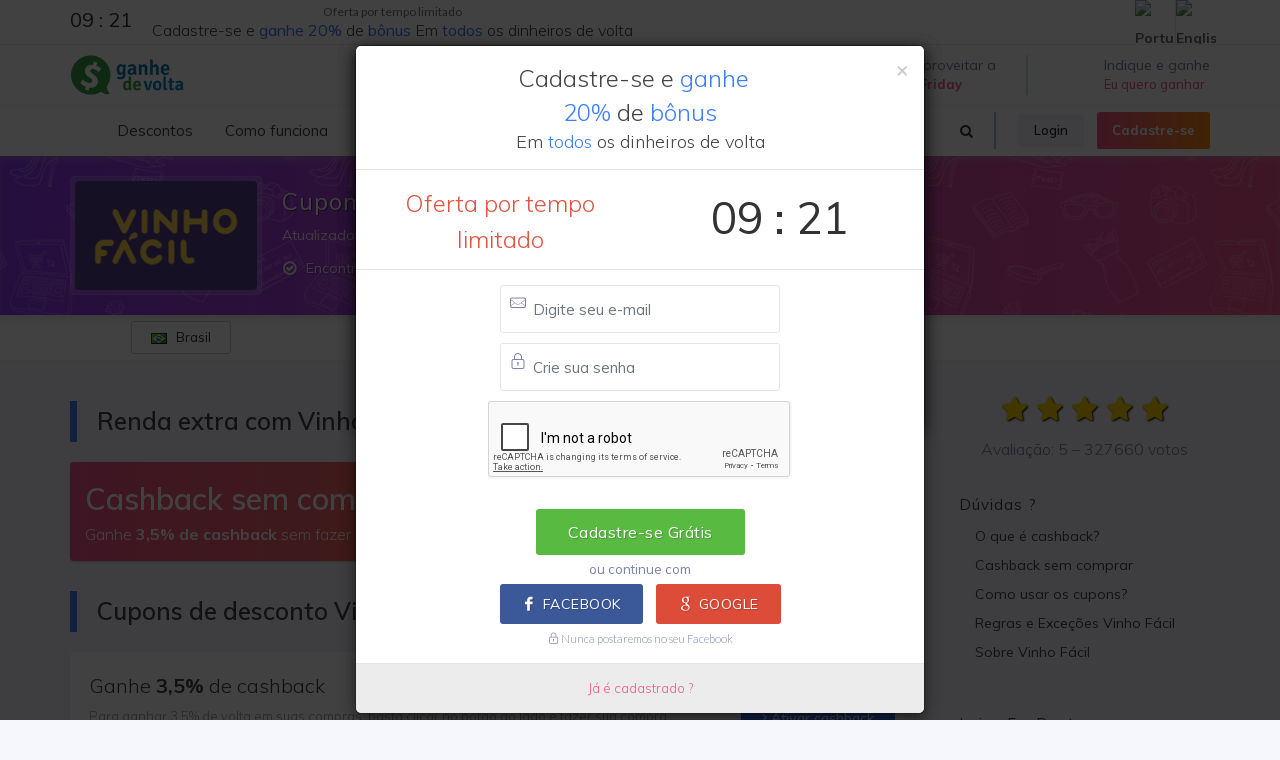

--- FILE ---
content_type: text/html; charset=utf-8
request_url: https://www.google.com/recaptcha/api2/anchor?ar=1&k=6LcsmbkaAAAAABdy_qw5hYxXT3hBUZ9_Ebx-v_R4&co=aHR0cHM6Ly93d3cuZ2FuaGVkZXZvbHRhLmNvbS5icjo0NDM.&hl=en&v=7gg7H51Q-naNfhmCP3_R47ho&size=normal&anchor-ms=20000&execute-ms=15000&cb=eulif7arn5ob
body_size: 49044
content:
<!DOCTYPE HTML><html dir="ltr" lang="en"><head><meta http-equiv="Content-Type" content="text/html; charset=UTF-8">
<meta http-equiv="X-UA-Compatible" content="IE=edge">
<title>reCAPTCHA</title>
<style type="text/css">
/* cyrillic-ext */
@font-face {
  font-family: 'Roboto';
  font-style: normal;
  font-weight: 400;
  font-stretch: 100%;
  src: url(//fonts.gstatic.com/s/roboto/v48/KFO7CnqEu92Fr1ME7kSn66aGLdTylUAMa3GUBHMdazTgWw.woff2) format('woff2');
  unicode-range: U+0460-052F, U+1C80-1C8A, U+20B4, U+2DE0-2DFF, U+A640-A69F, U+FE2E-FE2F;
}
/* cyrillic */
@font-face {
  font-family: 'Roboto';
  font-style: normal;
  font-weight: 400;
  font-stretch: 100%;
  src: url(//fonts.gstatic.com/s/roboto/v48/KFO7CnqEu92Fr1ME7kSn66aGLdTylUAMa3iUBHMdazTgWw.woff2) format('woff2');
  unicode-range: U+0301, U+0400-045F, U+0490-0491, U+04B0-04B1, U+2116;
}
/* greek-ext */
@font-face {
  font-family: 'Roboto';
  font-style: normal;
  font-weight: 400;
  font-stretch: 100%;
  src: url(//fonts.gstatic.com/s/roboto/v48/KFO7CnqEu92Fr1ME7kSn66aGLdTylUAMa3CUBHMdazTgWw.woff2) format('woff2');
  unicode-range: U+1F00-1FFF;
}
/* greek */
@font-face {
  font-family: 'Roboto';
  font-style: normal;
  font-weight: 400;
  font-stretch: 100%;
  src: url(//fonts.gstatic.com/s/roboto/v48/KFO7CnqEu92Fr1ME7kSn66aGLdTylUAMa3-UBHMdazTgWw.woff2) format('woff2');
  unicode-range: U+0370-0377, U+037A-037F, U+0384-038A, U+038C, U+038E-03A1, U+03A3-03FF;
}
/* math */
@font-face {
  font-family: 'Roboto';
  font-style: normal;
  font-weight: 400;
  font-stretch: 100%;
  src: url(//fonts.gstatic.com/s/roboto/v48/KFO7CnqEu92Fr1ME7kSn66aGLdTylUAMawCUBHMdazTgWw.woff2) format('woff2');
  unicode-range: U+0302-0303, U+0305, U+0307-0308, U+0310, U+0312, U+0315, U+031A, U+0326-0327, U+032C, U+032F-0330, U+0332-0333, U+0338, U+033A, U+0346, U+034D, U+0391-03A1, U+03A3-03A9, U+03B1-03C9, U+03D1, U+03D5-03D6, U+03F0-03F1, U+03F4-03F5, U+2016-2017, U+2034-2038, U+203C, U+2040, U+2043, U+2047, U+2050, U+2057, U+205F, U+2070-2071, U+2074-208E, U+2090-209C, U+20D0-20DC, U+20E1, U+20E5-20EF, U+2100-2112, U+2114-2115, U+2117-2121, U+2123-214F, U+2190, U+2192, U+2194-21AE, U+21B0-21E5, U+21F1-21F2, U+21F4-2211, U+2213-2214, U+2216-22FF, U+2308-230B, U+2310, U+2319, U+231C-2321, U+2336-237A, U+237C, U+2395, U+239B-23B7, U+23D0, U+23DC-23E1, U+2474-2475, U+25AF, U+25B3, U+25B7, U+25BD, U+25C1, U+25CA, U+25CC, U+25FB, U+266D-266F, U+27C0-27FF, U+2900-2AFF, U+2B0E-2B11, U+2B30-2B4C, U+2BFE, U+3030, U+FF5B, U+FF5D, U+1D400-1D7FF, U+1EE00-1EEFF;
}
/* symbols */
@font-face {
  font-family: 'Roboto';
  font-style: normal;
  font-weight: 400;
  font-stretch: 100%;
  src: url(//fonts.gstatic.com/s/roboto/v48/KFO7CnqEu92Fr1ME7kSn66aGLdTylUAMaxKUBHMdazTgWw.woff2) format('woff2');
  unicode-range: U+0001-000C, U+000E-001F, U+007F-009F, U+20DD-20E0, U+20E2-20E4, U+2150-218F, U+2190, U+2192, U+2194-2199, U+21AF, U+21E6-21F0, U+21F3, U+2218-2219, U+2299, U+22C4-22C6, U+2300-243F, U+2440-244A, U+2460-24FF, U+25A0-27BF, U+2800-28FF, U+2921-2922, U+2981, U+29BF, U+29EB, U+2B00-2BFF, U+4DC0-4DFF, U+FFF9-FFFB, U+10140-1018E, U+10190-1019C, U+101A0, U+101D0-101FD, U+102E0-102FB, U+10E60-10E7E, U+1D2C0-1D2D3, U+1D2E0-1D37F, U+1F000-1F0FF, U+1F100-1F1AD, U+1F1E6-1F1FF, U+1F30D-1F30F, U+1F315, U+1F31C, U+1F31E, U+1F320-1F32C, U+1F336, U+1F378, U+1F37D, U+1F382, U+1F393-1F39F, U+1F3A7-1F3A8, U+1F3AC-1F3AF, U+1F3C2, U+1F3C4-1F3C6, U+1F3CA-1F3CE, U+1F3D4-1F3E0, U+1F3ED, U+1F3F1-1F3F3, U+1F3F5-1F3F7, U+1F408, U+1F415, U+1F41F, U+1F426, U+1F43F, U+1F441-1F442, U+1F444, U+1F446-1F449, U+1F44C-1F44E, U+1F453, U+1F46A, U+1F47D, U+1F4A3, U+1F4B0, U+1F4B3, U+1F4B9, U+1F4BB, U+1F4BF, U+1F4C8-1F4CB, U+1F4D6, U+1F4DA, U+1F4DF, U+1F4E3-1F4E6, U+1F4EA-1F4ED, U+1F4F7, U+1F4F9-1F4FB, U+1F4FD-1F4FE, U+1F503, U+1F507-1F50B, U+1F50D, U+1F512-1F513, U+1F53E-1F54A, U+1F54F-1F5FA, U+1F610, U+1F650-1F67F, U+1F687, U+1F68D, U+1F691, U+1F694, U+1F698, U+1F6AD, U+1F6B2, U+1F6B9-1F6BA, U+1F6BC, U+1F6C6-1F6CF, U+1F6D3-1F6D7, U+1F6E0-1F6EA, U+1F6F0-1F6F3, U+1F6F7-1F6FC, U+1F700-1F7FF, U+1F800-1F80B, U+1F810-1F847, U+1F850-1F859, U+1F860-1F887, U+1F890-1F8AD, U+1F8B0-1F8BB, U+1F8C0-1F8C1, U+1F900-1F90B, U+1F93B, U+1F946, U+1F984, U+1F996, U+1F9E9, U+1FA00-1FA6F, U+1FA70-1FA7C, U+1FA80-1FA89, U+1FA8F-1FAC6, U+1FACE-1FADC, U+1FADF-1FAE9, U+1FAF0-1FAF8, U+1FB00-1FBFF;
}
/* vietnamese */
@font-face {
  font-family: 'Roboto';
  font-style: normal;
  font-weight: 400;
  font-stretch: 100%;
  src: url(//fonts.gstatic.com/s/roboto/v48/KFO7CnqEu92Fr1ME7kSn66aGLdTylUAMa3OUBHMdazTgWw.woff2) format('woff2');
  unicode-range: U+0102-0103, U+0110-0111, U+0128-0129, U+0168-0169, U+01A0-01A1, U+01AF-01B0, U+0300-0301, U+0303-0304, U+0308-0309, U+0323, U+0329, U+1EA0-1EF9, U+20AB;
}
/* latin-ext */
@font-face {
  font-family: 'Roboto';
  font-style: normal;
  font-weight: 400;
  font-stretch: 100%;
  src: url(//fonts.gstatic.com/s/roboto/v48/KFO7CnqEu92Fr1ME7kSn66aGLdTylUAMa3KUBHMdazTgWw.woff2) format('woff2');
  unicode-range: U+0100-02BA, U+02BD-02C5, U+02C7-02CC, U+02CE-02D7, U+02DD-02FF, U+0304, U+0308, U+0329, U+1D00-1DBF, U+1E00-1E9F, U+1EF2-1EFF, U+2020, U+20A0-20AB, U+20AD-20C0, U+2113, U+2C60-2C7F, U+A720-A7FF;
}
/* latin */
@font-face {
  font-family: 'Roboto';
  font-style: normal;
  font-weight: 400;
  font-stretch: 100%;
  src: url(//fonts.gstatic.com/s/roboto/v48/KFO7CnqEu92Fr1ME7kSn66aGLdTylUAMa3yUBHMdazQ.woff2) format('woff2');
  unicode-range: U+0000-00FF, U+0131, U+0152-0153, U+02BB-02BC, U+02C6, U+02DA, U+02DC, U+0304, U+0308, U+0329, U+2000-206F, U+20AC, U+2122, U+2191, U+2193, U+2212, U+2215, U+FEFF, U+FFFD;
}
/* cyrillic-ext */
@font-face {
  font-family: 'Roboto';
  font-style: normal;
  font-weight: 500;
  font-stretch: 100%;
  src: url(//fonts.gstatic.com/s/roboto/v48/KFO7CnqEu92Fr1ME7kSn66aGLdTylUAMa3GUBHMdazTgWw.woff2) format('woff2');
  unicode-range: U+0460-052F, U+1C80-1C8A, U+20B4, U+2DE0-2DFF, U+A640-A69F, U+FE2E-FE2F;
}
/* cyrillic */
@font-face {
  font-family: 'Roboto';
  font-style: normal;
  font-weight: 500;
  font-stretch: 100%;
  src: url(//fonts.gstatic.com/s/roboto/v48/KFO7CnqEu92Fr1ME7kSn66aGLdTylUAMa3iUBHMdazTgWw.woff2) format('woff2');
  unicode-range: U+0301, U+0400-045F, U+0490-0491, U+04B0-04B1, U+2116;
}
/* greek-ext */
@font-face {
  font-family: 'Roboto';
  font-style: normal;
  font-weight: 500;
  font-stretch: 100%;
  src: url(//fonts.gstatic.com/s/roboto/v48/KFO7CnqEu92Fr1ME7kSn66aGLdTylUAMa3CUBHMdazTgWw.woff2) format('woff2');
  unicode-range: U+1F00-1FFF;
}
/* greek */
@font-face {
  font-family: 'Roboto';
  font-style: normal;
  font-weight: 500;
  font-stretch: 100%;
  src: url(//fonts.gstatic.com/s/roboto/v48/KFO7CnqEu92Fr1ME7kSn66aGLdTylUAMa3-UBHMdazTgWw.woff2) format('woff2');
  unicode-range: U+0370-0377, U+037A-037F, U+0384-038A, U+038C, U+038E-03A1, U+03A3-03FF;
}
/* math */
@font-face {
  font-family: 'Roboto';
  font-style: normal;
  font-weight: 500;
  font-stretch: 100%;
  src: url(//fonts.gstatic.com/s/roboto/v48/KFO7CnqEu92Fr1ME7kSn66aGLdTylUAMawCUBHMdazTgWw.woff2) format('woff2');
  unicode-range: U+0302-0303, U+0305, U+0307-0308, U+0310, U+0312, U+0315, U+031A, U+0326-0327, U+032C, U+032F-0330, U+0332-0333, U+0338, U+033A, U+0346, U+034D, U+0391-03A1, U+03A3-03A9, U+03B1-03C9, U+03D1, U+03D5-03D6, U+03F0-03F1, U+03F4-03F5, U+2016-2017, U+2034-2038, U+203C, U+2040, U+2043, U+2047, U+2050, U+2057, U+205F, U+2070-2071, U+2074-208E, U+2090-209C, U+20D0-20DC, U+20E1, U+20E5-20EF, U+2100-2112, U+2114-2115, U+2117-2121, U+2123-214F, U+2190, U+2192, U+2194-21AE, U+21B0-21E5, U+21F1-21F2, U+21F4-2211, U+2213-2214, U+2216-22FF, U+2308-230B, U+2310, U+2319, U+231C-2321, U+2336-237A, U+237C, U+2395, U+239B-23B7, U+23D0, U+23DC-23E1, U+2474-2475, U+25AF, U+25B3, U+25B7, U+25BD, U+25C1, U+25CA, U+25CC, U+25FB, U+266D-266F, U+27C0-27FF, U+2900-2AFF, U+2B0E-2B11, U+2B30-2B4C, U+2BFE, U+3030, U+FF5B, U+FF5D, U+1D400-1D7FF, U+1EE00-1EEFF;
}
/* symbols */
@font-face {
  font-family: 'Roboto';
  font-style: normal;
  font-weight: 500;
  font-stretch: 100%;
  src: url(//fonts.gstatic.com/s/roboto/v48/KFO7CnqEu92Fr1ME7kSn66aGLdTylUAMaxKUBHMdazTgWw.woff2) format('woff2');
  unicode-range: U+0001-000C, U+000E-001F, U+007F-009F, U+20DD-20E0, U+20E2-20E4, U+2150-218F, U+2190, U+2192, U+2194-2199, U+21AF, U+21E6-21F0, U+21F3, U+2218-2219, U+2299, U+22C4-22C6, U+2300-243F, U+2440-244A, U+2460-24FF, U+25A0-27BF, U+2800-28FF, U+2921-2922, U+2981, U+29BF, U+29EB, U+2B00-2BFF, U+4DC0-4DFF, U+FFF9-FFFB, U+10140-1018E, U+10190-1019C, U+101A0, U+101D0-101FD, U+102E0-102FB, U+10E60-10E7E, U+1D2C0-1D2D3, U+1D2E0-1D37F, U+1F000-1F0FF, U+1F100-1F1AD, U+1F1E6-1F1FF, U+1F30D-1F30F, U+1F315, U+1F31C, U+1F31E, U+1F320-1F32C, U+1F336, U+1F378, U+1F37D, U+1F382, U+1F393-1F39F, U+1F3A7-1F3A8, U+1F3AC-1F3AF, U+1F3C2, U+1F3C4-1F3C6, U+1F3CA-1F3CE, U+1F3D4-1F3E0, U+1F3ED, U+1F3F1-1F3F3, U+1F3F5-1F3F7, U+1F408, U+1F415, U+1F41F, U+1F426, U+1F43F, U+1F441-1F442, U+1F444, U+1F446-1F449, U+1F44C-1F44E, U+1F453, U+1F46A, U+1F47D, U+1F4A3, U+1F4B0, U+1F4B3, U+1F4B9, U+1F4BB, U+1F4BF, U+1F4C8-1F4CB, U+1F4D6, U+1F4DA, U+1F4DF, U+1F4E3-1F4E6, U+1F4EA-1F4ED, U+1F4F7, U+1F4F9-1F4FB, U+1F4FD-1F4FE, U+1F503, U+1F507-1F50B, U+1F50D, U+1F512-1F513, U+1F53E-1F54A, U+1F54F-1F5FA, U+1F610, U+1F650-1F67F, U+1F687, U+1F68D, U+1F691, U+1F694, U+1F698, U+1F6AD, U+1F6B2, U+1F6B9-1F6BA, U+1F6BC, U+1F6C6-1F6CF, U+1F6D3-1F6D7, U+1F6E0-1F6EA, U+1F6F0-1F6F3, U+1F6F7-1F6FC, U+1F700-1F7FF, U+1F800-1F80B, U+1F810-1F847, U+1F850-1F859, U+1F860-1F887, U+1F890-1F8AD, U+1F8B0-1F8BB, U+1F8C0-1F8C1, U+1F900-1F90B, U+1F93B, U+1F946, U+1F984, U+1F996, U+1F9E9, U+1FA00-1FA6F, U+1FA70-1FA7C, U+1FA80-1FA89, U+1FA8F-1FAC6, U+1FACE-1FADC, U+1FADF-1FAE9, U+1FAF0-1FAF8, U+1FB00-1FBFF;
}
/* vietnamese */
@font-face {
  font-family: 'Roboto';
  font-style: normal;
  font-weight: 500;
  font-stretch: 100%;
  src: url(//fonts.gstatic.com/s/roboto/v48/KFO7CnqEu92Fr1ME7kSn66aGLdTylUAMa3OUBHMdazTgWw.woff2) format('woff2');
  unicode-range: U+0102-0103, U+0110-0111, U+0128-0129, U+0168-0169, U+01A0-01A1, U+01AF-01B0, U+0300-0301, U+0303-0304, U+0308-0309, U+0323, U+0329, U+1EA0-1EF9, U+20AB;
}
/* latin-ext */
@font-face {
  font-family: 'Roboto';
  font-style: normal;
  font-weight: 500;
  font-stretch: 100%;
  src: url(//fonts.gstatic.com/s/roboto/v48/KFO7CnqEu92Fr1ME7kSn66aGLdTylUAMa3KUBHMdazTgWw.woff2) format('woff2');
  unicode-range: U+0100-02BA, U+02BD-02C5, U+02C7-02CC, U+02CE-02D7, U+02DD-02FF, U+0304, U+0308, U+0329, U+1D00-1DBF, U+1E00-1E9F, U+1EF2-1EFF, U+2020, U+20A0-20AB, U+20AD-20C0, U+2113, U+2C60-2C7F, U+A720-A7FF;
}
/* latin */
@font-face {
  font-family: 'Roboto';
  font-style: normal;
  font-weight: 500;
  font-stretch: 100%;
  src: url(//fonts.gstatic.com/s/roboto/v48/KFO7CnqEu92Fr1ME7kSn66aGLdTylUAMa3yUBHMdazQ.woff2) format('woff2');
  unicode-range: U+0000-00FF, U+0131, U+0152-0153, U+02BB-02BC, U+02C6, U+02DA, U+02DC, U+0304, U+0308, U+0329, U+2000-206F, U+20AC, U+2122, U+2191, U+2193, U+2212, U+2215, U+FEFF, U+FFFD;
}
/* cyrillic-ext */
@font-face {
  font-family: 'Roboto';
  font-style: normal;
  font-weight: 900;
  font-stretch: 100%;
  src: url(//fonts.gstatic.com/s/roboto/v48/KFO7CnqEu92Fr1ME7kSn66aGLdTylUAMa3GUBHMdazTgWw.woff2) format('woff2');
  unicode-range: U+0460-052F, U+1C80-1C8A, U+20B4, U+2DE0-2DFF, U+A640-A69F, U+FE2E-FE2F;
}
/* cyrillic */
@font-face {
  font-family: 'Roboto';
  font-style: normal;
  font-weight: 900;
  font-stretch: 100%;
  src: url(//fonts.gstatic.com/s/roboto/v48/KFO7CnqEu92Fr1ME7kSn66aGLdTylUAMa3iUBHMdazTgWw.woff2) format('woff2');
  unicode-range: U+0301, U+0400-045F, U+0490-0491, U+04B0-04B1, U+2116;
}
/* greek-ext */
@font-face {
  font-family: 'Roboto';
  font-style: normal;
  font-weight: 900;
  font-stretch: 100%;
  src: url(//fonts.gstatic.com/s/roboto/v48/KFO7CnqEu92Fr1ME7kSn66aGLdTylUAMa3CUBHMdazTgWw.woff2) format('woff2');
  unicode-range: U+1F00-1FFF;
}
/* greek */
@font-face {
  font-family: 'Roboto';
  font-style: normal;
  font-weight: 900;
  font-stretch: 100%;
  src: url(//fonts.gstatic.com/s/roboto/v48/KFO7CnqEu92Fr1ME7kSn66aGLdTylUAMa3-UBHMdazTgWw.woff2) format('woff2');
  unicode-range: U+0370-0377, U+037A-037F, U+0384-038A, U+038C, U+038E-03A1, U+03A3-03FF;
}
/* math */
@font-face {
  font-family: 'Roboto';
  font-style: normal;
  font-weight: 900;
  font-stretch: 100%;
  src: url(//fonts.gstatic.com/s/roboto/v48/KFO7CnqEu92Fr1ME7kSn66aGLdTylUAMawCUBHMdazTgWw.woff2) format('woff2');
  unicode-range: U+0302-0303, U+0305, U+0307-0308, U+0310, U+0312, U+0315, U+031A, U+0326-0327, U+032C, U+032F-0330, U+0332-0333, U+0338, U+033A, U+0346, U+034D, U+0391-03A1, U+03A3-03A9, U+03B1-03C9, U+03D1, U+03D5-03D6, U+03F0-03F1, U+03F4-03F5, U+2016-2017, U+2034-2038, U+203C, U+2040, U+2043, U+2047, U+2050, U+2057, U+205F, U+2070-2071, U+2074-208E, U+2090-209C, U+20D0-20DC, U+20E1, U+20E5-20EF, U+2100-2112, U+2114-2115, U+2117-2121, U+2123-214F, U+2190, U+2192, U+2194-21AE, U+21B0-21E5, U+21F1-21F2, U+21F4-2211, U+2213-2214, U+2216-22FF, U+2308-230B, U+2310, U+2319, U+231C-2321, U+2336-237A, U+237C, U+2395, U+239B-23B7, U+23D0, U+23DC-23E1, U+2474-2475, U+25AF, U+25B3, U+25B7, U+25BD, U+25C1, U+25CA, U+25CC, U+25FB, U+266D-266F, U+27C0-27FF, U+2900-2AFF, U+2B0E-2B11, U+2B30-2B4C, U+2BFE, U+3030, U+FF5B, U+FF5D, U+1D400-1D7FF, U+1EE00-1EEFF;
}
/* symbols */
@font-face {
  font-family: 'Roboto';
  font-style: normal;
  font-weight: 900;
  font-stretch: 100%;
  src: url(//fonts.gstatic.com/s/roboto/v48/KFO7CnqEu92Fr1ME7kSn66aGLdTylUAMaxKUBHMdazTgWw.woff2) format('woff2');
  unicode-range: U+0001-000C, U+000E-001F, U+007F-009F, U+20DD-20E0, U+20E2-20E4, U+2150-218F, U+2190, U+2192, U+2194-2199, U+21AF, U+21E6-21F0, U+21F3, U+2218-2219, U+2299, U+22C4-22C6, U+2300-243F, U+2440-244A, U+2460-24FF, U+25A0-27BF, U+2800-28FF, U+2921-2922, U+2981, U+29BF, U+29EB, U+2B00-2BFF, U+4DC0-4DFF, U+FFF9-FFFB, U+10140-1018E, U+10190-1019C, U+101A0, U+101D0-101FD, U+102E0-102FB, U+10E60-10E7E, U+1D2C0-1D2D3, U+1D2E0-1D37F, U+1F000-1F0FF, U+1F100-1F1AD, U+1F1E6-1F1FF, U+1F30D-1F30F, U+1F315, U+1F31C, U+1F31E, U+1F320-1F32C, U+1F336, U+1F378, U+1F37D, U+1F382, U+1F393-1F39F, U+1F3A7-1F3A8, U+1F3AC-1F3AF, U+1F3C2, U+1F3C4-1F3C6, U+1F3CA-1F3CE, U+1F3D4-1F3E0, U+1F3ED, U+1F3F1-1F3F3, U+1F3F5-1F3F7, U+1F408, U+1F415, U+1F41F, U+1F426, U+1F43F, U+1F441-1F442, U+1F444, U+1F446-1F449, U+1F44C-1F44E, U+1F453, U+1F46A, U+1F47D, U+1F4A3, U+1F4B0, U+1F4B3, U+1F4B9, U+1F4BB, U+1F4BF, U+1F4C8-1F4CB, U+1F4D6, U+1F4DA, U+1F4DF, U+1F4E3-1F4E6, U+1F4EA-1F4ED, U+1F4F7, U+1F4F9-1F4FB, U+1F4FD-1F4FE, U+1F503, U+1F507-1F50B, U+1F50D, U+1F512-1F513, U+1F53E-1F54A, U+1F54F-1F5FA, U+1F610, U+1F650-1F67F, U+1F687, U+1F68D, U+1F691, U+1F694, U+1F698, U+1F6AD, U+1F6B2, U+1F6B9-1F6BA, U+1F6BC, U+1F6C6-1F6CF, U+1F6D3-1F6D7, U+1F6E0-1F6EA, U+1F6F0-1F6F3, U+1F6F7-1F6FC, U+1F700-1F7FF, U+1F800-1F80B, U+1F810-1F847, U+1F850-1F859, U+1F860-1F887, U+1F890-1F8AD, U+1F8B0-1F8BB, U+1F8C0-1F8C1, U+1F900-1F90B, U+1F93B, U+1F946, U+1F984, U+1F996, U+1F9E9, U+1FA00-1FA6F, U+1FA70-1FA7C, U+1FA80-1FA89, U+1FA8F-1FAC6, U+1FACE-1FADC, U+1FADF-1FAE9, U+1FAF0-1FAF8, U+1FB00-1FBFF;
}
/* vietnamese */
@font-face {
  font-family: 'Roboto';
  font-style: normal;
  font-weight: 900;
  font-stretch: 100%;
  src: url(//fonts.gstatic.com/s/roboto/v48/KFO7CnqEu92Fr1ME7kSn66aGLdTylUAMa3OUBHMdazTgWw.woff2) format('woff2');
  unicode-range: U+0102-0103, U+0110-0111, U+0128-0129, U+0168-0169, U+01A0-01A1, U+01AF-01B0, U+0300-0301, U+0303-0304, U+0308-0309, U+0323, U+0329, U+1EA0-1EF9, U+20AB;
}
/* latin-ext */
@font-face {
  font-family: 'Roboto';
  font-style: normal;
  font-weight: 900;
  font-stretch: 100%;
  src: url(//fonts.gstatic.com/s/roboto/v48/KFO7CnqEu92Fr1ME7kSn66aGLdTylUAMa3KUBHMdazTgWw.woff2) format('woff2');
  unicode-range: U+0100-02BA, U+02BD-02C5, U+02C7-02CC, U+02CE-02D7, U+02DD-02FF, U+0304, U+0308, U+0329, U+1D00-1DBF, U+1E00-1E9F, U+1EF2-1EFF, U+2020, U+20A0-20AB, U+20AD-20C0, U+2113, U+2C60-2C7F, U+A720-A7FF;
}
/* latin */
@font-face {
  font-family: 'Roboto';
  font-style: normal;
  font-weight: 900;
  font-stretch: 100%;
  src: url(//fonts.gstatic.com/s/roboto/v48/KFO7CnqEu92Fr1ME7kSn66aGLdTylUAMa3yUBHMdazQ.woff2) format('woff2');
  unicode-range: U+0000-00FF, U+0131, U+0152-0153, U+02BB-02BC, U+02C6, U+02DA, U+02DC, U+0304, U+0308, U+0329, U+2000-206F, U+20AC, U+2122, U+2191, U+2193, U+2212, U+2215, U+FEFF, U+FFFD;
}

</style>
<link rel="stylesheet" type="text/css" href="https://www.gstatic.com/recaptcha/releases/7gg7H51Q-naNfhmCP3_R47ho/styles__ltr.css">
<script nonce="cVQ_RjuvAfuOeOcw_E78Gg" type="text/javascript">window['__recaptcha_api'] = 'https://www.google.com/recaptcha/api2/';</script>
<script type="text/javascript" src="https://www.gstatic.com/recaptcha/releases/7gg7H51Q-naNfhmCP3_R47ho/recaptcha__en.js" nonce="cVQ_RjuvAfuOeOcw_E78Gg">
      
    </script></head>
<body><div id="rc-anchor-alert" class="rc-anchor-alert"></div>
<input type="hidden" id="recaptcha-token" value="[base64]">
<script type="text/javascript" nonce="cVQ_RjuvAfuOeOcw_E78Gg">
      recaptcha.anchor.Main.init("[\x22ainput\x22,[\x22bgdata\x22,\x22\x22,\[base64]/[base64]/bmV3IFpbdF0obVswXSk6Sz09Mj9uZXcgWlt0XShtWzBdLG1bMV0pOks9PTM/bmV3IFpbdF0obVswXSxtWzFdLG1bMl0pOks9PTQ/[base64]/[base64]/[base64]/[base64]/[base64]/[base64]/[base64]/[base64]/[base64]/[base64]/[base64]/[base64]/[base64]/[base64]\\u003d\\u003d\x22,\[base64]\\u003d\x22,\[base64]/[base64]/CsgnDvcOMwq5ywofDhjjDkxbDrFdsdMOFMVrCnjHDkS/Cv8ORw4wxw6zCp8OIKi3DpRFcw7J8RcKFHW7Dny0oYlDDi8KkbkJAwqlMw79jwqc8wpt0TsKMGsOcw44XwrA6BcKNWMOFwrkpw5XDp1piwoJNwp3Dk8KAw6DCnjFPw5DCqcOACcKCw6vChcOXw7Y0dA0tDMOvXMO/JgYdwpQWNcO6wrHDvyoOGQ3CpMKcwrB1PsKqYlPDo8KEDEh+wqJrw4jDqFrCllloIgrCh8KvAcKawpU4ahRwIyo+b8Kaw6dLNsOQCcKZSxpuw67Dm8K4wqgYFF7CsA/Cr8KVJiFxfcKwCRXCsXvCrWlTdSE5w5TCqcK5wpnCpm3DpMOlwrQ4PcKxw5vClFjClMK3f8KZw48nMsKDwr/DtVDDphLCnMKYwq7CjyDDhsKuTcOZw5PCl2EPCMKqwpVebMOcUAlQXcK4w4crwqJKw5DDlWUKwqjDpmhLUEM7IsKjOjYQMkrDo1JpUQ9cNxMOagfDmyzDvzPCgi7CusKCJQbDhh7Dh21Pw6nDnxkCwqYbw5zDnn3Dl09rdk3CuGA/wqDDmmrDnMOIa27DnHpYwrhxN1nCkMKTw4pNw5XChAgwCicHwpk9XcODAXPClsOow6I5VsKkBMK3w6sQwqpYwodQw7bCiMK7aifCqybCl8O+fsKQw4sPw6bCscOLw6vDki3CoULDig0KKcKywooRwp4fw4FcYMONaMO2wo/DgcO7XA/CmXjDv8O5w67CjWjCscK0wrNLwrVRwoY/[base64]/Cv0bDt3kIw4LCqcKuRcK6w6fDkcOGw682wpMpw5PDi3sNw6Fkw6VpYcKnwrbDo8OIJ8Kwwp3CjjTCoMKQw5HCsMKHQkLCm8KSw6wyw6Bqw4l6w4YDw7bDhUbCmcKcw5jDp8K4w77Cm8Ocw51fwpHDvHLDvVggwr/Dk37CnMOCDCtQV1jDpUXCvGFIMUF1w7TCrsOcwojDnMK/AsO5HjR3w5BTw41Ow7vCr8OXw45eU8OEW2MNA8Ksw4cZw4gNWA5Nw7c+eMO1w4UGw67CncKvwrADwrDDmsORUsOSBMKdbcKdw77DpMO8woU7TDwhX18DQsKZwpzDjcKYwrzCkMODw4tswpw/DEYbWw/ClAJXw6U0IMOywq/[base64]/[base64]/Dl05OOgMtY8ORwrhuNT1fKsOgw7PDrMO3W8KCw79SI2ksJ8OIw5MwNsKxw5LDjsO6O8ODBQZFwoLDrl/DmcOjDwbCosOrR0cXw4jDry7DmxbDpVUHwr1GwqQ8w4NOwpbChyDCkwPDgSpfw5MDw4ohw6fDu8K4wp/CtsOFGHrDg8O+aycpw5Z7wqAhwpJcw6MjJFNww6vDtMOjw4jCv8K6w4hCWkZWwo51QH3ClcOQwpTCgMK0wokGw5c7IVhmGQFLSWRZw7h2wp/CpsK2wqjCrlXDp8KQw73ChiZJw6Mxw7krw5PCiz3Do8KTw7rDoMK0w6HCuzMWQ8K/C8KUw59SYMKmwrvDl8OVPsOKYsKmwo7CrFIMw7dRw5/DmcKgK8OvS3jCgcOdwpp2w7nDgsOiw73Cpn1ew5HDnMOhwogHwrHCmXZMwrBoUMOJwp3DncKTYxzDv8OowqhmWcOUJcO8woTCmDPDrw4LwqXDt1NRw7VWNcKIwpgUCMOuSMOuK3JEw6JFYsOLUsKJNcKmfMKbWsKwZQ9vwo5MwoDCi8OJwqXCnMOJGsOLUMOmbMK/[base64]/DhRbCvMOuw5vDpgvDhsOVPcONEsKjw4sfRDxcw7tIwpwEZyrDlXbCi17DsDDDqhfCpsKpBMKdw5Zswr7CikLDh8KawpZpwqnDjsKWEnBqIsOaF8KiwqMbwrI7w58nEWnDtxHDsMOuWAHCv8OSSGdjw6VlRMKdw44Pwo1uIRJLw6TDlRvCpTvDrsObGsOUOmXDmy4/ccKow5nDvMOgwofCrTM0BAPDqG7CiMOgw6fDjj/CjS7Cj8KMXQnDrmzDtgDDmTjDq3HDo8KbwrYuaMKmZkLCvml8ETzChcKbw4wEwrAITsO3wpBbwp/CksOCw6oBwrfDk8KOw4zDr2LDkTswwqPDlA/CnwURQ1QwQ1YGw45AR8OUwpdPw45Rwr/DlA/DqVFKLyljw7LDksOVJB4fwoTDucKmwpzCq8ObOTnCtcKTF0rCoTDDuQbDusO5wqvCoy1wwrYLUhBeNMKnJ03Do3AiQUbDqcK+wq7CjcKcUzrDkMOZw7FvBcKTw6HCv8OOwr3Cs8K7UsONwo9Yw4NNwr3CmMKCwq3Dv8Kxwo/Ci8KSwpnCsW9kSzbDn8OUSsKPKlNPwq5/[base64]/Dnixkwo9qF37DjwLCu8KwE0NfwqIJDsKBw58tVsKxw5ETFX3DpEnCpjRtwqvCssKIw4I/w4VVBwTDvsO/w5fDqkkUwq3ClgbDn8K3CEFww6VWF8OIw7VTCsOXacKrBMK6wozCv8K7wpENP8Kow5snDD3CtywXHFfDuQQafcKJR8OcIyw2wol4woXDtMKDaMOZw4rDtMOSY8Kyd8O2XsOmwpLDuHbCvzpHdEgqwrXCosKZEMKLw4rCqMKCPmg/RQNqPMOgb3HDnsOWBFnCni4LRsKewpDDhMO3w7pBV8KNIcK+wpE8w5w5QSrClMOkw77CscKtVxIGw7UOw7zClMKdcMKGIMOyPsKBBcOINHwew6FvXEM4BBbCskI/w7jDsjttwotqEHxaYsOAIMKowoEpPMK1CgYNwogJa8O3w6k0acKvw70Qw4J6DnnCtMOQwqN5E8O+w5JIXMOxaxrCn0fChjPCnhnDnxXDjD5LK8KgasO+w4paPE0DRMKiwpfCtDcsA8Kzw7hsWcK2L8OrwpMjwqArwosHw4bDmW/CpMO9f8KPE8O0RHDDn8KDwoF5H0fDtnZCw61Ew5/DvHIsw785QhZfY1rCkSUVA8OTCsKVw4BPZ8O0w5LCtcOAwqIJMxvCp8KLw5zDtsK0XcKWXw94OHIuwrBZw50Ew41HwprCiTHCosKtw7MMw7xcMMOKOS3CnTZ0wpbChMO/w4LCiyDDgGgwfsOqXMKsI8K+b8KhURLDnQEQZD08WzvDli9rw5HCmMOEYsOkw4coZ8OuEMKLNcK6QVBnYTtGNzTCs38Owr8ow4jDokBoV8KOw5HDnMOHQsOrw4lHHBIBaMOuw4zCkirCom3CgcKsWWV3wogrwoV3T8K6WyDCqMOvwq3CrDvDpRlKw6vDmxrClyzCokZ/[base64]/CpnYswoEww5p1w7bDrHPCrsODM8Olw7EnOMKcR8KIw7RuN8Omw418wq3DmcKvw6TDrCXCi3w9acKiwrFnASrCnMOKKMKWbsOqbR0rPF/CjcOwCzIBYsKJVsOvw4V3NVnDkHkfJBR2wogGw5pgBcKhccKVw4bDrDHDmwZRYynDrgbDusOlGMKNREEtwo48ImPCk1I9wp8gw53CtMKUE1LDrkfDj8KJFcKhUsK4wr8/HcKNesK3e0jCuS9xf8Ocw47ClA0Owo/Dm8O0a8KqfsKNHH13wot0w4VRw78fBxdVJlfCtTnDj8OyBBJGw4nCk8OQw7PCkQxYwpM8woHDpE/CjCwAw5/CgsOyBsO6GcKdw5p1D8KOwpAWwp/CmsKpcxwoe8O6JcKBw4zDlE8dw5Qsw6nCgG7DmHNSV8KrwqECwoAvIVfDucOjcmnDtGZwR8KCFGfDhX3CrGLDuAtRCsKvKMKlw5bCosK0w5/Dk8KlRsKfwrDCiULDjHzDrCtnwp45w4B8wrRXI8KXw5fDm8OMBcKvwqbChTfDrcKVccODwrLCj8Oyw57CjMOAw5lUwrYAw5lgSAzCpA3CnlY1SMKtcMOfZcK9w4nDvB4mw5Jbf1DCrRUbwpgGJVnDnsOcw5/CusOCw43DvFAew4HCucKSW8KVw5IEw7EqNMK/[base64]/wo8SP8Old17DicKRSXfDr2pkQMK8KcKcwpfDn8ODbsKaAMKVA2FHwoXClMKTwobDuMKBLyDDq8O4w4lQHsKVw7zDisKvw5tJDwzCjMKMUQk+VDvDh8OAw4jCg8KxTFcKWMKXGcOHwr8YwoADWF3DrMOJwrcCw43CsEnDkj7DqsKhasOtagUPXcOtwoBBw6/[base64]/CqmrCh2YfKsKIGsK1KsOlOsOSRMO1w603elctCGHCo8OKbGnDuMKgw6nCoxjCn8OJwrxbRAHCsXbCs25WwrcIQsK7eMOywoBEUGtFEcKRw6J6f8OtXy7CnAXCoDp7BzUSOcKiwoVdJMKRwoVRwp1Tw5fCkGN2woYKeB7DssOOdcOcIBvDpjdlAUjDkW3CmcK/YsO1G2URYX7CpsOVwqfDlXzCgXwaw7nCpD3CiMOOwrXDucOyS8KAw6zDlMO5SlcKYsOuw6bDth5Xw73DgR7DiMKFDAPDsFdgCjw+w6vDqF3CoMKYwrbDrExJw5MPw5t/wog8UkvCkxHDo8KjwpzDl8KvWcO5cj1mPWvDlMK/Rh/DhFUXwqXCl3BTw7QSM0YicBJXwrLCisKyPDMKwrzCoFt8w7Qvwp/CkMOdVTbCisK/w4DDkSrDg0YGw6PCocOADMKlw43DjsOMw7Zqw4ENE8OhVsKZIcOVw5jChMKHw5zCmnjCuTzDmsONYsKCwqzCkMK9WMOOwpgFeWHCvB3DpzZPwp3DpkxMw5DDhsKUIcOaaMKQBj/DsULCqMOPLMOmwp53w7vCicKbwrHDqwwGOsOnJmfCrHPCvHXCglHDhH8RwqcCEMKew5zDmsKXwolGe3nCgF1cLUPDiMOjX8KGUx17w74Tc8Oqc8ONwr7CtsOVLQvDqMKDwq7Dtw1pw6bCicO4PsO6D8O6JjbCiMOJTcOaLBEfw60AwpbCmsO7OcOLO8O/woDCrQPCiUkjw5bDnEXDrB1KwrrCuiwBw7ZEQUcAw54vw5ZIJm/DrRLCpcKNwrDDp27DsMKaaMOjJh1HKsKnB8KBwqbDpXTCqMOoGMKNbmHClcK7w57Cs8OzDU7CqcOKPMOJw6MTwoPDn8O4wrDCv8OoTSrCgnfCj8KOw44Vw4LCmsO3PRQlNHZFw6jDuxFwci7DmwZ5wr/CssKbw48/VsOxw4VVw4kAwooCYxbCosKRwr11ccOUwq0vQcKfwrJpwofChD9EAsKHwqTDl8Oyw5BHwoLDgBjDlnI5CQshaErDvMKWwpRAXB5Dw7fDlcOEw4zCqDjDm8O4DjAmwq7DhzwnQcKXw6rDi8O0dcOlJMO6wojDoUhQHXTDkh/[base64]/Du0TDv8KtfEDCjmw+LMOhw4Iww5jCv0bDicOUPXnDnW/DlMOoHsOZOMKfwo/[base64]/DssOGw6QZw6jCnsOXA8KhwpVJb8Kgel7DpVDCsV/Co3ZAw4wIfhpBZj7Dkho0FsOPwplfw7bCkMOwwpXCtX01I8KMRsOLHVZhDsOLw65twq/DuSprw60RwpVowrDCpTFvKRtaFcKuwqXDlTfDpsKXw4vChnLCm2XDtBhBwpfCki8HwozDgCAfMcOzAkUlNsK2BMK3BD7DgcKuNMOSwojDtsKZIQxnwq1JSh9+wqIFwrXCosOkw6bDpgDDiMKPw61YbcOdE0bCgMKXTXh/wqHCnlvCp8KVPsKNQHh5ODfDo8OAw47DhUjCsiXDl8ObwrUaMMO0wq/CuTXDjRAWw4dNXcKdw5HCgsKAw7LCiMOaZAzDm8OCNj/[base64]/[base64]/[base64]/VMO/wo/[base64]/DvWNKw4jDsVEGw5oew6XCn8OCFAHCgsONw71XwpnCnXQtWDLCtmrDqsO8w7nChcOiJsKvw7R1OsOFw63CisO0YRXDjljCim9WwrfDhgDCp8KtKgxHAW/Ct8ObW8KwOFzCrDXCpcOhwr0uwqbCqSjDo2Zuw4/CvmTCvWvDscOMVMKiw5DDnEE0fG7DnFkcA8OLeMOBW0QYOmbDoGgeb1jCqA8gw7QvwrzCqsO1cMOswp/[base64]/NmcEFMOvZMKrwrHDqcO/wogqw5fDvA/DqsK7wqMtw49ew6cGT0zDj0ggw63Dq3DDiMKADMOjwo0cwrPCucOZRMOxfcKswqdHeg/CkhRuKMKacsOdOMKBwo4MNkfChMOhUcKZw5rDosO9wrkxIktXw4HCksKmDMOvw5Y0PFjCo1/Cj8OVAMOrAlBXwrrCo8OwwrwNVcOGw4EfaMOOwpBvGMKlwppfdcKMOC0cwrYew57CrsKPwoXDhMKRVsOdw5rCulJew5nCtHTCvMKNIcKPMsOkw45DVcK2QMKrwq42csOCwqPDvMOgexl9w4wuUsOtwrZhwo58wozDkkPDg2zCgcOMwo/CvsKCw4nCtBjCi8OKw7HCi8KwNMOJHThfIhdnHGDDpmI8w6vCnXTChcOzWgxXfcKGXhPCpQrCl2bDosOiNsKYUQvDrcKubifCjsOCeMO8a0fCmUPDqh/CsyVlc8Kgw7V6w6LDhsOtw4XCmgjCmk1yMl94HlVwQMKFJBhOw6/Dt8KkAztGH8O1LyhNwqvDr8KdwoJrw4/Dg1nDtyfCgMOXHGDDumIpD3F7DH4Kw7Ubw7nClXrCqMOLwrDDvFAXwrjDvkATw5DDjCo5KA3Ct2LDnMKsw50zw4zClsOYw6LDusKrw5UkWDo8fcOSBSIUw7XCtsKQKcOHCMO5NsKQw43CigQgD8OgXsKywoFgw5nCmRbDkA/DnMKGw6HCn3FwJsKUHWJOOxzCpcOwwpUtw6vCv8KDLgrCqyQ7G8ORw7x4w4ZhwrVCwq/DrsKESXPDgcKlwozCnGbCoMKCTcOPwpxvw7LDplrCusK3O8KHYntbF8OYwq/DulYKb8KdYsOHwolKWMOoCk8ldMOaI8Ofw6fDsBJuFkshw5nDh8KFb3zCsMKow6HDqAbCn0rDjhbCmAoxwpvCl8OLw4XDoQ83DEt3wq1zasKvwr4Xwr/DlxvDjgDCvAgdCgHCuMKqw4zDrMOsVXHDslfCsUDDjXLCuMKJRsKeKsOywq1NCcKhw4F+cMK4wpUyaMOLw5NueUclcWHClMO8EBjCuXbDgkDDoynCrmdUL8KFRAtJw4LDpsKew6puwrENG8O/UW/[base64]/DgCbDicOcC8KhegsVfj3DusKXLcOKwqfCisKAwpAowq3CpCo1W1TChwc0fXY2KG8zw7gUE8ObwrM1BizCr07CiMKYwrYOwrpWC8OUM3XCtCEUXMKIbgN0w5zCksO0SsK5R2NRw4trTF/[base64]/wpzDlcK8wq0lNsOawpLDoiB7w4TCs3/DrmrDk8Kuwoopw7IkcllbwqhpKsKKwp8pRGXChT/CnUdJw6d6wo9mNErDmB/Du8Kzw4BnMMOcwofCusOhLBsDw4JDTxw6w7QbOsKIwqAiwoBiw6wMVMKadsKlwr1vDDFIDHHCgTJxJVXDncK2NsKUN8OhMsKaI04aw5Eec3jDjXLCi8K/wobDiMODw60XPFHDqMOkA37DqiVLEGNQPsKnHsKfcMKpw7fCmTvDncO7w57Dh0EBOX5Rw4DDm8OKKsORTMK6w4Udwo7CrMOWJsKjwp56wpHDvDRBFwJmwpjCtkoWTMOHw4AjwqLDjsOQOzBkDMKFFQzDv2/DnMOtVcKHHz/CicKMwr3CjDfCrMKkTj8bw7ZmQBjCn0kUwphiP8KWwpc/AcKkUmLCnGh9w7oBw4TDnT99wqJRe8O3elXDpQ/[base64]/Dv1JfwqTDi0kuw6fDmcK5w7Rww4fCiwUVwrTClELCncKKwoopw4sGXcKrWSxgwoXDhh3Cu1DDiF7DonLChMKCLV9HwqgAw6HCjBrCjMOGw6gCwolzOsOKwrvDqcK1w7PCiQcswrvDisOiLwEVwpjCgSpPZmhLw4DCjW5LFHTCuQ7Cg2HCrcOUwqzDl0/Din7DqMK2D3tpwqHDnMK/worDsMORJ8Obwo0uVTvDszksworDiWs2c8K3dMK9WiHClcO5OMORecKhwrlcw7HCkVHDscKNesKYTcOPwqdgDMOlw7RBwrLDt8OFf0MebMKYw7tIcsKaL0XDicO/wrhTWMOFw6nCjQPDrClnwrhuwocjd8KKXMKEPS3DtWN5UcKAwonDlcObw4PDk8KGwp3DoybCs2rCrsK+wq7Dm8Kvw7XCgjTDvcKiE8KNSmrDlMKwwo/Do8OCw6vCu8O5w64rS8OCw6p/[base64]/Dk3fDgsKIw5HDm3DCojV0TBHCsB0Kw5tiw4gTwqPCg1/[base64]/w4fCsAIOT8KJBmbCrmHDt8Ofw65mJjFxwpYzLcOAL8OOC2NWMyfCkSTCn8K+NcOKFsO7YnLCocKwa8OwbGDCsVbCv8KUc8KPworDthFXTiEsw4HDisKow4PDgMOww7TCp8K5bxV8w4jDtF7DtsKywqwBWEXDp8OnayVpwpjDl8K/[base64]/[base64]/[base64]/DgsKtwp9nw75nwp/CssKawrvCgsKTFMKTw5DDmMOtwrEdWAvCkcKuw7vCpsOcN27DsMOdwpvDvcKrIhLDhjkjwq5yM8KiwrzDlxRFw6UBQ8OjcyUdQ3N9wrvDlFoPHsOIbMK/[base64]/CkMKUN2Ucw4XCjGlDD8OVwovDtcO3wrvCvF3DjsKRTTdawq7DnGBmNMOuwrtowrPCkcOKw6V8w7lnwrfCv2puMWnCscK1XVVCw6/DucOtLRRWwojCnlDClygGOjDCm1IwYjHCnlDCgCV+FmvCjMOAw7TCkQjCgFAICcOaw54gF8O0wowpwo3CksOaa1IZwoPDsHLCgVDCl0jCnQMCd8O/DsOSwo0Ew47DpypWwrHDs8KswoPCuHbCuRRVY0nDnMOcwqUfJVgUL8Kcw6fDoDDDmTJDJDrDjMKewpjCrMOgQMOOw4/CtjAxw7BLZzkDPXjDksOKasKewqR0w4nCjk3DuULDsW56VMKqZXkIRl8iVcK8DcOSw4vCoWHCpsKLw5RdwqLDnjDDnMOzZcOQJcOkbG4GXj8Gw5gRUGTCjsKLbjU6w4bDjSZhbsOYV3TDogrDgmgrGcONPg3Dn8OMwoDCm3cTwq3DoARtNcOcIEU/cFjCpsKgwpZWfjzDvsOdwp7CucK7w5olwovDncOfw6rDj1PDo8KGwrTDrWTCgsK5w4HDl8OaWGXCscKqU8OiwqoqAsKSCcOaHsKkJkcXwpknUsOsLmnCmTTDoHzCicONVRDCgQHCh8OvwqXDvG/CncOBwrYWDFApwp50w4YQwoXCm8KDZ8KmKcKABE3Ct8K3V8ODQwhHwqvDlcKVwp7DisKJw73DhMKtw6FKwo/CuMOKVsOkAsOzw5JVwps2wot4BWrDuMOqScOFw7wtw4l/wrc8LRpiw5F1w61lOcOlBEccwq3DtMOuw5HDvMK6ahrDvyXDthLDpFPCpsOWN8OQNRTDm8OvLcK6w5olOCHDhQLDhhrCrA0Aw7HCuTkGwq3CosKBwq1cwpl9MgPCtMKVwpt9OXIbLsKtwrXDlMOdG8OFA8Kow4Q+N8Oiw6jDtsKpLx13w5PCpRJMbCBxw6/Ch8OGPMOtKhzDkWQ7wppIJhDDuMOewoEUcC5MGsOzwrUdZcOVCMKtwrdTw7ABTzjChnJ4wozCuMK3Lnkmw7khwrcdSsK+w47CsXfDiMOje8OPwqzCkzMpBBjDi8OxwpTCp2DDlHIYw6FKP03Cm8O/wo0aY8OGLsK1IlRSw4HDuncOwqZwfXbCl8OkP3JGwp9Nw4bCtcO/w6UPwqzCisO7U8Kow4YDNDVxFjxcRsO2FcOSwq5Cwr0Fw7F2RsO/PClsEigWw4TDhxrDjMK9Di01Djkjw5fCp11tTGxqLkzDuVfCoC0BZnc/wrPCgXHCrStdWUISS1Z1R8KRwpEQVzXCncKWwrARwqAAf8OrJ8K1TD5oLcO5wqR+wpBKw4LCicKIQMOGNF/DmsORCcK9wrrDqRR1w5zDlUzCuGrCpsO2w77CtMO9woEKwrIAD14HwpQ+ShhBwp/DlsOOKMKVw4rDosOMw7s5EsKOPA5Aw4kBK8K2w48ew7EddcO+w4cGw5AXwpjDoMOSPwjCgWjCg8OiwqXCmVE3WcO5wqrDiQAtOk7Dh2Uzw6YWGsORw4QRWk/DsMO9d0kTwp5fYcKCw77Ds8K7OcKuVMKew7XDnMKaag4WwoYyf8ONcsOCwoXCiFPDrMOBwoXCrxE4LMOZYkTDvTMYwqE3Knlfw6jDuERYwqzCpsOGwopsA8K0woPCnMKLMsO6w4fDjsO7wq7DngTDrydifmbDlMK1I3V6wp/DmcK3wroaw7/DtsOWw7fDlEASDzhPwqFnwoPCqTl7w5M+w4xVw67Dj8ONAcKeTMOHw4/CrcK2wrDDvnduw57CpsOrdToTD8OYLhbDuxfCs3vCncOTY8Osw4DDucK4CHDCmcKqw6o/D8KMw4zDtHjCjsKyO1rDvkXCtj3DmkHDksOow7Z1w7TCgBDCnkUxw6gFw5R4AMKcPMOuwq1rw6JSw6HCil/[base64]/Duj9zFFcuwp7DnMKXCT1aw4NEw797wpbDvl7Dr8OjKj7Dp8OAw79twq4qwqQ/w4PCsRFZHMKFYcOEwpt3w5N/J8OfTW4EPHrCmATDqcOJwqXDhyNew4zCmFjDm8KWKkDCkcO2BMO6w4o/KQHCv2Qha1DDlMKjYcOIw4QJwqpXLDJ6w5XDocKgCsKcw5h3worCrsKhVcOjVzkdwq0mXsKOwq/ChhbCr8OZacOUf3nDpl1OOcKXwoYqw5nDisOfdVVFMn9owqNewp50E8Kbw602wqfDrltzwqnCkVNkwqDDkANZFMOowqPDt8Oww7rDvnsOHFLCscKbSDRGIcKyCQLDiFDChMOEKXHCoQk3H3bDgSnCvMO7wrbCgMOrAmjDih42wo/DpBUDwq3CvMKAwp1mwqLCoQpoQFDDjMO2w6t5OsObwrPDpnzDvsOBQDTClUljwo3Cp8K1wrkFw4MYPcKxDX1dfsKuwrwDQsO7V8OxworCnMOyw5fDnitKNMKtNMKjGjvChXpTwqECwpUIQMO7w6HCmgTCgj8oV8K+FsKrw70WSkpbI3oaccK0w5zCqz/DhcO0wrHCmS8LLCYxWCZLw7oKw6fDiHZrwrnDhhbCsmvDtMOGCsKmH8KMwq5nWiHDhsK0EFfDnMO7wqzDkhbDpGYWwqrCgXMGwoTDuT/[base64]/DnXHDmEHDgsKPwpbCm8OlwpxVw795HDDDlGjCpCLDmQPDnBnCqcO0FMKbZ8K/[base64]/Dk2TDqCPDmGfDlUgKwpDDkxXDmsOiPD4UIMOLwplDw4gsw4/Dlh8fw55JFMKMUx7CtsKWEMOTSGTCqCjDhRQBGWoSA8OAFsO8w702w7twEsONwpnDkkMhOmvDhcKgwql5O8OTBVzDk8ORwr7Cu8K6wrRbwqMtQD1lPlnDlizCrWfDglnCm8K3JsOfaMO/BFHDgsOMdwzCm3hxdGTDucKYGsO2wocpFkB8U8O1XsOqwrMaCsOCw7fDhmlwFCfDo0VlwrMRwq/ChXvDpS5sw4BhwpnCm3TDo8KjQ8Kiw7/CpiRiwprDnHd+TcKNfBk4w5kSw7Qzw5h7wql1NsOkNsKBCcOTTcO3GMOmw4fDjhfCsHbCgMKowpfDh8K1LDnDkiZfwqfCoMO2w6rCkMKnCmY1w4R7w6nDpxJ5XMOJw4LClEwewqhSw4EMZ8Oyw7/[base64]/ClcOWw4/ClcKPfSsEOMKqZnzChMKLcMOBCAXCoHIuw5HCt8O/w7rDqcK2wo8DXsOoezTDo8OIw6Y3w4HDgRHDksOjSMOZB8Otd8KQU2tmw5xGKcOsAUnDmsOuUD3CgGLDqhYTTcODw5FTw4UOwqNKw4Y/wqtGwoQDJUI/w513wqpuGGzCssKsJcKwW8K+YMKzfsOXb2bDm3dkw7d/fxHDgsOSKGUqcsKhWhTCisKPcMOqwpPDjsK/FyvDs8O8MC/CiMO8wrLCuMOQw7VpNMKaw7UFGgbDmnfDqxbCtMODGMK8OcOleEtdwoDCiAx9woXCni9RB8O/w40wWE4qwoTDicO7A8K1GUsLbm7DmcK1w5VDw4/Dg2rCqGnCmQPDsjhwwqzDt8OMw5UoPcOCw5HChMKWw401XMKswqXCncK/[base64]/DvMOCWVXDozBNSsKQOULDgMOdD8OxHsOswqNbPsOvw6/DvMORwprCsytAKVbDtAQZw6tmw5oHH8Okwp7CtcKOw445w43Ctwkuw4LCpcKPwqXDrFYnwqFzwqBzPcKLw4nDoiDCrHvCp8OaRcOQw6zDoMKgLsOdwoDCmsOcwr1jw6Zpfk/[base64]/ChcO3ccKUwrnDmMKZLMOnwrV1w6jDrU9bfsKFwrBJMgLCoGbDqcKkwpDDoMOnw5hUwrvDm3U5P8OYw5xUwqJIw4V3w6jDvcKkJcKMwoDDqsKtSlcbTAXDnmNKCsKEwqAOa3MIc0DDpnfDqcKQw5oCL8KHw6g8esOhw77Dr8KpVcKgwrY7wq1IwprCkR/CohvDmcOaH8KcRMO2w5XDqX4DM1UTw5bDn8OwRsODwqRYMsO+WC/CmcKlw5/[base64]/[base64]/w6PCm8OLwqvDi3bCm8O8wr/DhV3CiDrCkwnDlcKBc0nDnxDDisOiwonDn8KUFcKtS8KNJcOxP8Oew7PCqcOXwrvClG8EIjlefEQSKcKNAsOPwqnDpsOPwqAcwojDs2BqGcOUanFSC8KYeHBkw4A9wrEFOsK/esOVLsOERMOFKsO9w4kRYizDtcOQw4t8ecKRwoxDw6vCv0fCu8OLw6jCm8KEw4DDpcOQwqU0woR1JsOAw4JvKwjDv8KZe8K7wolXw6XCrFPDlMO2w4PCvBzDssKAMQkUw7/DsCkOURtbSTtqVm9qw6zDsgZQC8OyHMK1JS5BbsK7w7/[base64]/f8K4wrRAw5tLwqQLRMKPwoBEw6h2w5kIw7/Dg8KQDsOJZSdUw6/CuMKKQcOIIinCqMOnw7/Dt8K3wr4KQcKawpXDvw3DncKyw5fDlcO2W8KOwpbCvMOgQ8KgwrTDosOeS8OFwrNOCMKqwovCh8OHXcOYLMKqXnDDr0Evwo1owqnCo8OfAMKSw6nDs05cwrnCucOrwrdDf2jCj8OUd8KGwpDCjV/CijMDwrA9wqQiw7FvJhrCjEsFwqjCqMKpRMKDHEbCscKFwokUw7zDjAREwoF4Ey7Cm23ChWl+wqZCw686w4sEMkbCkcOjw6t4Ck8/fXNDeRhrQMOyUToKw7V2w73Ci8OJwrpbQ3RywrNEJB5Pw4jDvsOGPBfCh3l/ScK6d3NeR8Opw6zDgcOsw7QLKcK4VF9gRMKYecKcwrZncsOYUBnDvcOewqLDrsOiZMO/[base64]/w77CisO0w40+w67Cp8KuV8OHT8OHHCbDt0jCgsKOGXLCpMOJwojDj8KzFExAKkYZw5NpwpJJw6pnwotITmPDm2jClBPCn3swScKJTxVmwp52wq7DsSPDtMO+wpBJEcKcFAPCgADCiMKICA/DmFHDqBA+XsKPQV0dG2HCksO6wpwcwrErCsOWw5HClHbDp8O/w4UrwoTCoV7DozEXdgjDmQ4OD8K4ccO8eMKUfsOKYsO9VWXDu8O7YcO3w5/Cj8K7KMKrw6JvCG/[base64]/[base64]/Dq3HDq8Okw57Dkyp9w5IfH8KIw4nCixscwp/Ds8K0w6d9woLDqCjDuFXDk2jCm8OYwqTDqxfDksKWVcKPXDnDjMOeW8KrNENRdMKaLsOXw5jDuMKyacKOwo/[base64]/DjVd2w5Qqw7UlBsKuw4YPw7R4w5HCkRNDworDhsO+ZGTClDINNSQNw7FSPsKHXA1Hw4xBw6PDiMOaKMKDH8KlZwXDm8KETBrCnMKaPVkpH8O+w7DDpxnDg3BkJsKBd1/Di8K+YB0RbMOEw43Dp8OYNX9CwoTDnDvDgMKbwprCrMO9w5MmwrPCgRg7w61UwoVuw5gcdyvDscKIwqkrwppdMmk3w5oGHMOYw7nDgwliG8OSf8KdHMKlw7zDscOZDcK+CMK9w6PDuDvCqV7Dph3ClMKKw77CosKrHQbDg01/K8OPw7XCi3ZXXFd6Q0FzfcOmwqhQKhInPktEw7k4w4oHwrV8TMKfwrwDVsKWw5ElwpnDmcO9InETEwPCpANhwqHDr8KAK1dXwoFLL8ObwpTChlXDqjMhw5gSN8OAGcKNfj/DoCbCi8OKwpfClsKocDx9f04PwpEBwr4JwrbCucODC3LCrcKkw55uKRNUw7Bcw6DCoMO7w54YA8OswoTDuAfDmH5vJcK3w5NzP8O9Z2zDgMOZw7Nrwq/DjcKub0fCgcKTwr4Mwpo0w47CtXQhScKwTmlPThvCu8KjFEArwpLDiMOZMMOgw7jDsT83OsOresK/w5LDi0MhW2nCqTFOYMKWGsK+w7hzNh/[base64]/R8KDwqHCgi/[base64]/[base64]/wpNXMMOWwrfCoVYMw4ZiS8OxAT7Cp1jDmX0UagLClMKEw73DkCYFa3owA8KiwpIQwp8Gw5XDuW0TBw/Cnx7DtMK1dC/[base64]/bMOkw7HDoz/Ds1XCq2sFb8Oaw5wzwo11wpdTVEfClcOAWHcvPsKDfG0xw6QjPnDCkcKAwpozTsOhwrsXwoTDv8K2w6orw5fCrz7Dj8Obwqc2w5DDusKPwotOwpUvQ8KcEcK7EBh/wovDvcOLw5bDhnzDuyYWwrzDl1s6GMKeKkYowoAFwpEKCjTDpTR/[base64]/C8ORw6fCjTvDpsOuw4LCmsO7QsKvQ8KBPcKXw6XCpUvCuTFSwpnCg1hoGStswpQ5aCkJwrHCjQzDncOmEcONW8O/[base64]/w5MMVMKfwojCisKtw5wECVjDmMOYA0xYGsOMZsOmXQDCh3DCuMOqw7ADMWXCnw88wpsbEsKzLGF5w7/[base64]/XcKgw6IZd8K/[base64]/CgxAsSsOhWsOow77Ckgt0w6lZwoN4N8O/[base64]/DpMO1wpIAwq1Nwosnw4PCiMKcw6fDj1PChgpNw4F1VsOFRkLDhcOPCcKzNVnDijwcw5DCvT/[base64]/[base64]/Dq8KGwoEIw6w5aX/Cvgs6bWDDj8OFa8KnEcOIwp/CtSkkccKzwrZzw6XCvGsqcsOkwrtmwozDnsOgw65dwp0rIgxMwpgbHA3CicKNwqY/w4/[base64]/w7ZgwoTDnz9ew5g5PiBSwpRsF8OTw6LDnQAVw5sbe8O/wofCgsKwwpXDpDkhfXgRPj/CrcKFLBHDkBdFVcOcLcKZwrsyw63CicO/W0Y/XsKQVsKQGMOsw4kJwoLDocOmMMKSKMO9w5Nkbztyw7sXwrd1SBUgNmrChcK+RF/DksKLwrPCshnDucK/woDDvxYVcC0pw5PDuMKxHX5Hw5pEMgElBwfDiwsjwonCjsO/JUQ3aUYjw5nCgyvCqBzCj8Kew7DCuiJWw4dyw7o4L8OLw6zDun0jwpECAiNGw7EsI8OHPRPCoypow7U5w57ClUsgHUtcwpgsXsOLOVh6KcKxecK3Oilmw5PDpsKtwrtdDlLCrRTClUnDk1VsVDnCqjbCqsKiBcKdw7ItZmwyw7o0IXfCsyJ/XBcPKAZxLi0vwpQQw6J7w48FLMKCL8OiXknCjCtRLwDCrsO3w4/DucOLwrc+WMOrA2TCk3rDh0J9wqZNecOcQTAow5Qkwp7DksOewohWehBkwoAtX0DCjsKAZxtkVgw4E1NNR21Ewpl3w5XCtUwpwpQuw5obwrIGw6MQw5tnwq43w5PDjQ3Cmxhrw7PDhUNQAj0BUFQjwpwnE0cQEUfCmsOMw73DrT/DjCbDqADClig2CyJ6JMKWw4TDizZhOcOZwrlxw7nDuMOsw7ZBwo10G8OIZ8KnBTDCicK6w5N4NcKkw6h8w5jConPDtMOSByvCrUlzTVfCpsK/f8Oow49Kw53CksOEwpTDicO3QcO9wpwLwq3CtjXDtsOvwoHDh8OHwqRHwoIAb10fw6p3KMOXS8Omwocrw4DCn8Otw4Y5RR/CnsOVwo/ChDHDusKBP8O5w7LCicOWw6nDmsKNw5bDpGkoA0RhJMOpTDbCuxjCkFUqZVAkccODw5vDlMKhYsKww6wCAsKVBcKQwpMtwpIvccKBw5tRwrHCoV1yTHwFw6DCrHLDvMKJHnXCpcKLw6Y/w4rCogXDhkMdwogsWcK3wpgfw44jJkjDjcKkw51yw6XDgj/CuCkuIlnCtcO9NTxxwqUewqEpXDrDhE7Dr8Kbwr5/w67CmhJgw7IwwpkeIHHCqsOZwpggwoJLwpJEw5USw6Fow7FHalo1w5zCvg/DucOewoDDvGZ9FsKkw4zCmMKaMU9LCzLCl8OGfR/DvsOud8OdwqDCoRNaW8K+wqQFLMOiw5V9dMKSBMKTdjB4wq/Di8Klw7bDj3dywq8fwoHCggjDn8K7Y0dNw4lXw4VmOC3DncOPT1fDjxsrwodQw5pJVcOSYnIQwo7CgcOpN8O1wo9YwolsbTFed3DCsAYPW8K2OGnDlMOQP8KVeQZIJsKGIMKZw4/DnijChsOZwrwnwpVOABUCw7XCiBUmGcOewrM8wpXCgMKZAWlvw4jDrTpwwrHDoBN/[base64]/[base64]/DnhjDuMKke8OGWcK4GMOhScKSd8O2wr1Twop6IAfDvTwYMm/DuiXDvRZRwo43PCltXWUhNgjDrcK2asOINMKiw6/DuAfCiwbDtsOIwqXDpXVWw6DCr8O/w5BfFMOdNMOfwozDo2/ClAHDsgkkXMO7Vl/DrzVbOcKqwqoFw6xfPsKEezIhwovCgjVyalohwoDDgMOdI2zDlcO7wrXCiMOnw687WF5dwozDv8OhwpsPfMKow4LDj8OHMcKPw73DosOlw7LCmhZsFsKPw4V6w4J2FMKdwqvCocK+LybCkcOjUgPCoMOwGmvCtMOmwrLCp3XDugLCisKd\x22],null,[\x22conf\x22,null,\x226LcsmbkaAAAAABdy_qw5hYxXT3hBUZ9_Ebx-v_R4\x22,0,null,null,null,0,[21,125,63,73,95,87,41,43,42,83,102,105,109,121],[-1442069,744],0,null,null,null,null,0,null,0,1,700,1,null,0,\[base64]/tzcYADoGZWF6dTZkEg4Iiv2INxgAOgVNZklJNBoZCAMSFR0U8JfjNw7/vqUGGcSdCRmc4owCGQ\\u003d\\u003d\x22,0,0,null,null,1,null,0,1],\x22https://www.ganhedevolta.com.br:443\x22,null,[1,1,1],null,null,null,0,3600,[\x22https://www.google.com/intl/en/policies/privacy/\x22,\x22https://www.google.com/intl/en/policies/terms/\x22],\x222Lg0QFolC14zWnDqpMNRaCpwl5wgvm2TsermtAOKPr0\\u003d\x22,0,0,null,1,1765732952633,0,0,[4,38,254],null,[106,235,104,180,239],\x22RC-z0cH6t_8UPe8Vg\x22,null,null,null,null,null,\x220dAFcWeA7VoDDvNNW4N9XhuhnlfUFk9vY2SRVuZqhP5lEfTc05J47blosU2Ic2VhR6bNy5rjwy-nnz5pAvAFVq5X_HwI2MKXIDfw\x22,1765815752752]");
    </script></body></html>

--- FILE ---
content_type: text/html; charset=utf-8
request_url: https://www.google.com/recaptcha/api2/anchor?ar=1&k=6LcsmbkaAAAAABdy_qw5hYxXT3hBUZ9_Ebx-v_R4&co=aHR0cHM6Ly93d3cuZ2FuaGVkZXZvbHRhLmNvbS5icjo0NDM.&hl=en&v=7gg7H51Q-naNfhmCP3_R47ho&size=normal&anchor-ms=20000&execute-ms=15000&cb=iq6efs5yqm1r
body_size: 48679
content:
<!DOCTYPE HTML><html dir="ltr" lang="en"><head><meta http-equiv="Content-Type" content="text/html; charset=UTF-8">
<meta http-equiv="X-UA-Compatible" content="IE=edge">
<title>reCAPTCHA</title>
<style type="text/css">
/* cyrillic-ext */
@font-face {
  font-family: 'Roboto';
  font-style: normal;
  font-weight: 400;
  font-stretch: 100%;
  src: url(//fonts.gstatic.com/s/roboto/v48/KFO7CnqEu92Fr1ME7kSn66aGLdTylUAMa3GUBHMdazTgWw.woff2) format('woff2');
  unicode-range: U+0460-052F, U+1C80-1C8A, U+20B4, U+2DE0-2DFF, U+A640-A69F, U+FE2E-FE2F;
}
/* cyrillic */
@font-face {
  font-family: 'Roboto';
  font-style: normal;
  font-weight: 400;
  font-stretch: 100%;
  src: url(//fonts.gstatic.com/s/roboto/v48/KFO7CnqEu92Fr1ME7kSn66aGLdTylUAMa3iUBHMdazTgWw.woff2) format('woff2');
  unicode-range: U+0301, U+0400-045F, U+0490-0491, U+04B0-04B1, U+2116;
}
/* greek-ext */
@font-face {
  font-family: 'Roboto';
  font-style: normal;
  font-weight: 400;
  font-stretch: 100%;
  src: url(//fonts.gstatic.com/s/roboto/v48/KFO7CnqEu92Fr1ME7kSn66aGLdTylUAMa3CUBHMdazTgWw.woff2) format('woff2');
  unicode-range: U+1F00-1FFF;
}
/* greek */
@font-face {
  font-family: 'Roboto';
  font-style: normal;
  font-weight: 400;
  font-stretch: 100%;
  src: url(//fonts.gstatic.com/s/roboto/v48/KFO7CnqEu92Fr1ME7kSn66aGLdTylUAMa3-UBHMdazTgWw.woff2) format('woff2');
  unicode-range: U+0370-0377, U+037A-037F, U+0384-038A, U+038C, U+038E-03A1, U+03A3-03FF;
}
/* math */
@font-face {
  font-family: 'Roboto';
  font-style: normal;
  font-weight: 400;
  font-stretch: 100%;
  src: url(//fonts.gstatic.com/s/roboto/v48/KFO7CnqEu92Fr1ME7kSn66aGLdTylUAMawCUBHMdazTgWw.woff2) format('woff2');
  unicode-range: U+0302-0303, U+0305, U+0307-0308, U+0310, U+0312, U+0315, U+031A, U+0326-0327, U+032C, U+032F-0330, U+0332-0333, U+0338, U+033A, U+0346, U+034D, U+0391-03A1, U+03A3-03A9, U+03B1-03C9, U+03D1, U+03D5-03D6, U+03F0-03F1, U+03F4-03F5, U+2016-2017, U+2034-2038, U+203C, U+2040, U+2043, U+2047, U+2050, U+2057, U+205F, U+2070-2071, U+2074-208E, U+2090-209C, U+20D0-20DC, U+20E1, U+20E5-20EF, U+2100-2112, U+2114-2115, U+2117-2121, U+2123-214F, U+2190, U+2192, U+2194-21AE, U+21B0-21E5, U+21F1-21F2, U+21F4-2211, U+2213-2214, U+2216-22FF, U+2308-230B, U+2310, U+2319, U+231C-2321, U+2336-237A, U+237C, U+2395, U+239B-23B7, U+23D0, U+23DC-23E1, U+2474-2475, U+25AF, U+25B3, U+25B7, U+25BD, U+25C1, U+25CA, U+25CC, U+25FB, U+266D-266F, U+27C0-27FF, U+2900-2AFF, U+2B0E-2B11, U+2B30-2B4C, U+2BFE, U+3030, U+FF5B, U+FF5D, U+1D400-1D7FF, U+1EE00-1EEFF;
}
/* symbols */
@font-face {
  font-family: 'Roboto';
  font-style: normal;
  font-weight: 400;
  font-stretch: 100%;
  src: url(//fonts.gstatic.com/s/roboto/v48/KFO7CnqEu92Fr1ME7kSn66aGLdTylUAMaxKUBHMdazTgWw.woff2) format('woff2');
  unicode-range: U+0001-000C, U+000E-001F, U+007F-009F, U+20DD-20E0, U+20E2-20E4, U+2150-218F, U+2190, U+2192, U+2194-2199, U+21AF, U+21E6-21F0, U+21F3, U+2218-2219, U+2299, U+22C4-22C6, U+2300-243F, U+2440-244A, U+2460-24FF, U+25A0-27BF, U+2800-28FF, U+2921-2922, U+2981, U+29BF, U+29EB, U+2B00-2BFF, U+4DC0-4DFF, U+FFF9-FFFB, U+10140-1018E, U+10190-1019C, U+101A0, U+101D0-101FD, U+102E0-102FB, U+10E60-10E7E, U+1D2C0-1D2D3, U+1D2E0-1D37F, U+1F000-1F0FF, U+1F100-1F1AD, U+1F1E6-1F1FF, U+1F30D-1F30F, U+1F315, U+1F31C, U+1F31E, U+1F320-1F32C, U+1F336, U+1F378, U+1F37D, U+1F382, U+1F393-1F39F, U+1F3A7-1F3A8, U+1F3AC-1F3AF, U+1F3C2, U+1F3C4-1F3C6, U+1F3CA-1F3CE, U+1F3D4-1F3E0, U+1F3ED, U+1F3F1-1F3F3, U+1F3F5-1F3F7, U+1F408, U+1F415, U+1F41F, U+1F426, U+1F43F, U+1F441-1F442, U+1F444, U+1F446-1F449, U+1F44C-1F44E, U+1F453, U+1F46A, U+1F47D, U+1F4A3, U+1F4B0, U+1F4B3, U+1F4B9, U+1F4BB, U+1F4BF, U+1F4C8-1F4CB, U+1F4D6, U+1F4DA, U+1F4DF, U+1F4E3-1F4E6, U+1F4EA-1F4ED, U+1F4F7, U+1F4F9-1F4FB, U+1F4FD-1F4FE, U+1F503, U+1F507-1F50B, U+1F50D, U+1F512-1F513, U+1F53E-1F54A, U+1F54F-1F5FA, U+1F610, U+1F650-1F67F, U+1F687, U+1F68D, U+1F691, U+1F694, U+1F698, U+1F6AD, U+1F6B2, U+1F6B9-1F6BA, U+1F6BC, U+1F6C6-1F6CF, U+1F6D3-1F6D7, U+1F6E0-1F6EA, U+1F6F0-1F6F3, U+1F6F7-1F6FC, U+1F700-1F7FF, U+1F800-1F80B, U+1F810-1F847, U+1F850-1F859, U+1F860-1F887, U+1F890-1F8AD, U+1F8B0-1F8BB, U+1F8C0-1F8C1, U+1F900-1F90B, U+1F93B, U+1F946, U+1F984, U+1F996, U+1F9E9, U+1FA00-1FA6F, U+1FA70-1FA7C, U+1FA80-1FA89, U+1FA8F-1FAC6, U+1FACE-1FADC, U+1FADF-1FAE9, U+1FAF0-1FAF8, U+1FB00-1FBFF;
}
/* vietnamese */
@font-face {
  font-family: 'Roboto';
  font-style: normal;
  font-weight: 400;
  font-stretch: 100%;
  src: url(//fonts.gstatic.com/s/roboto/v48/KFO7CnqEu92Fr1ME7kSn66aGLdTylUAMa3OUBHMdazTgWw.woff2) format('woff2');
  unicode-range: U+0102-0103, U+0110-0111, U+0128-0129, U+0168-0169, U+01A0-01A1, U+01AF-01B0, U+0300-0301, U+0303-0304, U+0308-0309, U+0323, U+0329, U+1EA0-1EF9, U+20AB;
}
/* latin-ext */
@font-face {
  font-family: 'Roboto';
  font-style: normal;
  font-weight: 400;
  font-stretch: 100%;
  src: url(//fonts.gstatic.com/s/roboto/v48/KFO7CnqEu92Fr1ME7kSn66aGLdTylUAMa3KUBHMdazTgWw.woff2) format('woff2');
  unicode-range: U+0100-02BA, U+02BD-02C5, U+02C7-02CC, U+02CE-02D7, U+02DD-02FF, U+0304, U+0308, U+0329, U+1D00-1DBF, U+1E00-1E9F, U+1EF2-1EFF, U+2020, U+20A0-20AB, U+20AD-20C0, U+2113, U+2C60-2C7F, U+A720-A7FF;
}
/* latin */
@font-face {
  font-family: 'Roboto';
  font-style: normal;
  font-weight: 400;
  font-stretch: 100%;
  src: url(//fonts.gstatic.com/s/roboto/v48/KFO7CnqEu92Fr1ME7kSn66aGLdTylUAMa3yUBHMdazQ.woff2) format('woff2');
  unicode-range: U+0000-00FF, U+0131, U+0152-0153, U+02BB-02BC, U+02C6, U+02DA, U+02DC, U+0304, U+0308, U+0329, U+2000-206F, U+20AC, U+2122, U+2191, U+2193, U+2212, U+2215, U+FEFF, U+FFFD;
}
/* cyrillic-ext */
@font-face {
  font-family: 'Roboto';
  font-style: normal;
  font-weight: 500;
  font-stretch: 100%;
  src: url(//fonts.gstatic.com/s/roboto/v48/KFO7CnqEu92Fr1ME7kSn66aGLdTylUAMa3GUBHMdazTgWw.woff2) format('woff2');
  unicode-range: U+0460-052F, U+1C80-1C8A, U+20B4, U+2DE0-2DFF, U+A640-A69F, U+FE2E-FE2F;
}
/* cyrillic */
@font-face {
  font-family: 'Roboto';
  font-style: normal;
  font-weight: 500;
  font-stretch: 100%;
  src: url(//fonts.gstatic.com/s/roboto/v48/KFO7CnqEu92Fr1ME7kSn66aGLdTylUAMa3iUBHMdazTgWw.woff2) format('woff2');
  unicode-range: U+0301, U+0400-045F, U+0490-0491, U+04B0-04B1, U+2116;
}
/* greek-ext */
@font-face {
  font-family: 'Roboto';
  font-style: normal;
  font-weight: 500;
  font-stretch: 100%;
  src: url(//fonts.gstatic.com/s/roboto/v48/KFO7CnqEu92Fr1ME7kSn66aGLdTylUAMa3CUBHMdazTgWw.woff2) format('woff2');
  unicode-range: U+1F00-1FFF;
}
/* greek */
@font-face {
  font-family: 'Roboto';
  font-style: normal;
  font-weight: 500;
  font-stretch: 100%;
  src: url(//fonts.gstatic.com/s/roboto/v48/KFO7CnqEu92Fr1ME7kSn66aGLdTylUAMa3-UBHMdazTgWw.woff2) format('woff2');
  unicode-range: U+0370-0377, U+037A-037F, U+0384-038A, U+038C, U+038E-03A1, U+03A3-03FF;
}
/* math */
@font-face {
  font-family: 'Roboto';
  font-style: normal;
  font-weight: 500;
  font-stretch: 100%;
  src: url(//fonts.gstatic.com/s/roboto/v48/KFO7CnqEu92Fr1ME7kSn66aGLdTylUAMawCUBHMdazTgWw.woff2) format('woff2');
  unicode-range: U+0302-0303, U+0305, U+0307-0308, U+0310, U+0312, U+0315, U+031A, U+0326-0327, U+032C, U+032F-0330, U+0332-0333, U+0338, U+033A, U+0346, U+034D, U+0391-03A1, U+03A3-03A9, U+03B1-03C9, U+03D1, U+03D5-03D6, U+03F0-03F1, U+03F4-03F5, U+2016-2017, U+2034-2038, U+203C, U+2040, U+2043, U+2047, U+2050, U+2057, U+205F, U+2070-2071, U+2074-208E, U+2090-209C, U+20D0-20DC, U+20E1, U+20E5-20EF, U+2100-2112, U+2114-2115, U+2117-2121, U+2123-214F, U+2190, U+2192, U+2194-21AE, U+21B0-21E5, U+21F1-21F2, U+21F4-2211, U+2213-2214, U+2216-22FF, U+2308-230B, U+2310, U+2319, U+231C-2321, U+2336-237A, U+237C, U+2395, U+239B-23B7, U+23D0, U+23DC-23E1, U+2474-2475, U+25AF, U+25B3, U+25B7, U+25BD, U+25C1, U+25CA, U+25CC, U+25FB, U+266D-266F, U+27C0-27FF, U+2900-2AFF, U+2B0E-2B11, U+2B30-2B4C, U+2BFE, U+3030, U+FF5B, U+FF5D, U+1D400-1D7FF, U+1EE00-1EEFF;
}
/* symbols */
@font-face {
  font-family: 'Roboto';
  font-style: normal;
  font-weight: 500;
  font-stretch: 100%;
  src: url(//fonts.gstatic.com/s/roboto/v48/KFO7CnqEu92Fr1ME7kSn66aGLdTylUAMaxKUBHMdazTgWw.woff2) format('woff2');
  unicode-range: U+0001-000C, U+000E-001F, U+007F-009F, U+20DD-20E0, U+20E2-20E4, U+2150-218F, U+2190, U+2192, U+2194-2199, U+21AF, U+21E6-21F0, U+21F3, U+2218-2219, U+2299, U+22C4-22C6, U+2300-243F, U+2440-244A, U+2460-24FF, U+25A0-27BF, U+2800-28FF, U+2921-2922, U+2981, U+29BF, U+29EB, U+2B00-2BFF, U+4DC0-4DFF, U+FFF9-FFFB, U+10140-1018E, U+10190-1019C, U+101A0, U+101D0-101FD, U+102E0-102FB, U+10E60-10E7E, U+1D2C0-1D2D3, U+1D2E0-1D37F, U+1F000-1F0FF, U+1F100-1F1AD, U+1F1E6-1F1FF, U+1F30D-1F30F, U+1F315, U+1F31C, U+1F31E, U+1F320-1F32C, U+1F336, U+1F378, U+1F37D, U+1F382, U+1F393-1F39F, U+1F3A7-1F3A8, U+1F3AC-1F3AF, U+1F3C2, U+1F3C4-1F3C6, U+1F3CA-1F3CE, U+1F3D4-1F3E0, U+1F3ED, U+1F3F1-1F3F3, U+1F3F5-1F3F7, U+1F408, U+1F415, U+1F41F, U+1F426, U+1F43F, U+1F441-1F442, U+1F444, U+1F446-1F449, U+1F44C-1F44E, U+1F453, U+1F46A, U+1F47D, U+1F4A3, U+1F4B0, U+1F4B3, U+1F4B9, U+1F4BB, U+1F4BF, U+1F4C8-1F4CB, U+1F4D6, U+1F4DA, U+1F4DF, U+1F4E3-1F4E6, U+1F4EA-1F4ED, U+1F4F7, U+1F4F9-1F4FB, U+1F4FD-1F4FE, U+1F503, U+1F507-1F50B, U+1F50D, U+1F512-1F513, U+1F53E-1F54A, U+1F54F-1F5FA, U+1F610, U+1F650-1F67F, U+1F687, U+1F68D, U+1F691, U+1F694, U+1F698, U+1F6AD, U+1F6B2, U+1F6B9-1F6BA, U+1F6BC, U+1F6C6-1F6CF, U+1F6D3-1F6D7, U+1F6E0-1F6EA, U+1F6F0-1F6F3, U+1F6F7-1F6FC, U+1F700-1F7FF, U+1F800-1F80B, U+1F810-1F847, U+1F850-1F859, U+1F860-1F887, U+1F890-1F8AD, U+1F8B0-1F8BB, U+1F8C0-1F8C1, U+1F900-1F90B, U+1F93B, U+1F946, U+1F984, U+1F996, U+1F9E9, U+1FA00-1FA6F, U+1FA70-1FA7C, U+1FA80-1FA89, U+1FA8F-1FAC6, U+1FACE-1FADC, U+1FADF-1FAE9, U+1FAF0-1FAF8, U+1FB00-1FBFF;
}
/* vietnamese */
@font-face {
  font-family: 'Roboto';
  font-style: normal;
  font-weight: 500;
  font-stretch: 100%;
  src: url(//fonts.gstatic.com/s/roboto/v48/KFO7CnqEu92Fr1ME7kSn66aGLdTylUAMa3OUBHMdazTgWw.woff2) format('woff2');
  unicode-range: U+0102-0103, U+0110-0111, U+0128-0129, U+0168-0169, U+01A0-01A1, U+01AF-01B0, U+0300-0301, U+0303-0304, U+0308-0309, U+0323, U+0329, U+1EA0-1EF9, U+20AB;
}
/* latin-ext */
@font-face {
  font-family: 'Roboto';
  font-style: normal;
  font-weight: 500;
  font-stretch: 100%;
  src: url(//fonts.gstatic.com/s/roboto/v48/KFO7CnqEu92Fr1ME7kSn66aGLdTylUAMa3KUBHMdazTgWw.woff2) format('woff2');
  unicode-range: U+0100-02BA, U+02BD-02C5, U+02C7-02CC, U+02CE-02D7, U+02DD-02FF, U+0304, U+0308, U+0329, U+1D00-1DBF, U+1E00-1E9F, U+1EF2-1EFF, U+2020, U+20A0-20AB, U+20AD-20C0, U+2113, U+2C60-2C7F, U+A720-A7FF;
}
/* latin */
@font-face {
  font-family: 'Roboto';
  font-style: normal;
  font-weight: 500;
  font-stretch: 100%;
  src: url(//fonts.gstatic.com/s/roboto/v48/KFO7CnqEu92Fr1ME7kSn66aGLdTylUAMa3yUBHMdazQ.woff2) format('woff2');
  unicode-range: U+0000-00FF, U+0131, U+0152-0153, U+02BB-02BC, U+02C6, U+02DA, U+02DC, U+0304, U+0308, U+0329, U+2000-206F, U+20AC, U+2122, U+2191, U+2193, U+2212, U+2215, U+FEFF, U+FFFD;
}
/* cyrillic-ext */
@font-face {
  font-family: 'Roboto';
  font-style: normal;
  font-weight: 900;
  font-stretch: 100%;
  src: url(//fonts.gstatic.com/s/roboto/v48/KFO7CnqEu92Fr1ME7kSn66aGLdTylUAMa3GUBHMdazTgWw.woff2) format('woff2');
  unicode-range: U+0460-052F, U+1C80-1C8A, U+20B4, U+2DE0-2DFF, U+A640-A69F, U+FE2E-FE2F;
}
/* cyrillic */
@font-face {
  font-family: 'Roboto';
  font-style: normal;
  font-weight: 900;
  font-stretch: 100%;
  src: url(//fonts.gstatic.com/s/roboto/v48/KFO7CnqEu92Fr1ME7kSn66aGLdTylUAMa3iUBHMdazTgWw.woff2) format('woff2');
  unicode-range: U+0301, U+0400-045F, U+0490-0491, U+04B0-04B1, U+2116;
}
/* greek-ext */
@font-face {
  font-family: 'Roboto';
  font-style: normal;
  font-weight: 900;
  font-stretch: 100%;
  src: url(//fonts.gstatic.com/s/roboto/v48/KFO7CnqEu92Fr1ME7kSn66aGLdTylUAMa3CUBHMdazTgWw.woff2) format('woff2');
  unicode-range: U+1F00-1FFF;
}
/* greek */
@font-face {
  font-family: 'Roboto';
  font-style: normal;
  font-weight: 900;
  font-stretch: 100%;
  src: url(//fonts.gstatic.com/s/roboto/v48/KFO7CnqEu92Fr1ME7kSn66aGLdTylUAMa3-UBHMdazTgWw.woff2) format('woff2');
  unicode-range: U+0370-0377, U+037A-037F, U+0384-038A, U+038C, U+038E-03A1, U+03A3-03FF;
}
/* math */
@font-face {
  font-family: 'Roboto';
  font-style: normal;
  font-weight: 900;
  font-stretch: 100%;
  src: url(//fonts.gstatic.com/s/roboto/v48/KFO7CnqEu92Fr1ME7kSn66aGLdTylUAMawCUBHMdazTgWw.woff2) format('woff2');
  unicode-range: U+0302-0303, U+0305, U+0307-0308, U+0310, U+0312, U+0315, U+031A, U+0326-0327, U+032C, U+032F-0330, U+0332-0333, U+0338, U+033A, U+0346, U+034D, U+0391-03A1, U+03A3-03A9, U+03B1-03C9, U+03D1, U+03D5-03D6, U+03F0-03F1, U+03F4-03F5, U+2016-2017, U+2034-2038, U+203C, U+2040, U+2043, U+2047, U+2050, U+2057, U+205F, U+2070-2071, U+2074-208E, U+2090-209C, U+20D0-20DC, U+20E1, U+20E5-20EF, U+2100-2112, U+2114-2115, U+2117-2121, U+2123-214F, U+2190, U+2192, U+2194-21AE, U+21B0-21E5, U+21F1-21F2, U+21F4-2211, U+2213-2214, U+2216-22FF, U+2308-230B, U+2310, U+2319, U+231C-2321, U+2336-237A, U+237C, U+2395, U+239B-23B7, U+23D0, U+23DC-23E1, U+2474-2475, U+25AF, U+25B3, U+25B7, U+25BD, U+25C1, U+25CA, U+25CC, U+25FB, U+266D-266F, U+27C0-27FF, U+2900-2AFF, U+2B0E-2B11, U+2B30-2B4C, U+2BFE, U+3030, U+FF5B, U+FF5D, U+1D400-1D7FF, U+1EE00-1EEFF;
}
/* symbols */
@font-face {
  font-family: 'Roboto';
  font-style: normal;
  font-weight: 900;
  font-stretch: 100%;
  src: url(//fonts.gstatic.com/s/roboto/v48/KFO7CnqEu92Fr1ME7kSn66aGLdTylUAMaxKUBHMdazTgWw.woff2) format('woff2');
  unicode-range: U+0001-000C, U+000E-001F, U+007F-009F, U+20DD-20E0, U+20E2-20E4, U+2150-218F, U+2190, U+2192, U+2194-2199, U+21AF, U+21E6-21F0, U+21F3, U+2218-2219, U+2299, U+22C4-22C6, U+2300-243F, U+2440-244A, U+2460-24FF, U+25A0-27BF, U+2800-28FF, U+2921-2922, U+2981, U+29BF, U+29EB, U+2B00-2BFF, U+4DC0-4DFF, U+FFF9-FFFB, U+10140-1018E, U+10190-1019C, U+101A0, U+101D0-101FD, U+102E0-102FB, U+10E60-10E7E, U+1D2C0-1D2D3, U+1D2E0-1D37F, U+1F000-1F0FF, U+1F100-1F1AD, U+1F1E6-1F1FF, U+1F30D-1F30F, U+1F315, U+1F31C, U+1F31E, U+1F320-1F32C, U+1F336, U+1F378, U+1F37D, U+1F382, U+1F393-1F39F, U+1F3A7-1F3A8, U+1F3AC-1F3AF, U+1F3C2, U+1F3C4-1F3C6, U+1F3CA-1F3CE, U+1F3D4-1F3E0, U+1F3ED, U+1F3F1-1F3F3, U+1F3F5-1F3F7, U+1F408, U+1F415, U+1F41F, U+1F426, U+1F43F, U+1F441-1F442, U+1F444, U+1F446-1F449, U+1F44C-1F44E, U+1F453, U+1F46A, U+1F47D, U+1F4A3, U+1F4B0, U+1F4B3, U+1F4B9, U+1F4BB, U+1F4BF, U+1F4C8-1F4CB, U+1F4D6, U+1F4DA, U+1F4DF, U+1F4E3-1F4E6, U+1F4EA-1F4ED, U+1F4F7, U+1F4F9-1F4FB, U+1F4FD-1F4FE, U+1F503, U+1F507-1F50B, U+1F50D, U+1F512-1F513, U+1F53E-1F54A, U+1F54F-1F5FA, U+1F610, U+1F650-1F67F, U+1F687, U+1F68D, U+1F691, U+1F694, U+1F698, U+1F6AD, U+1F6B2, U+1F6B9-1F6BA, U+1F6BC, U+1F6C6-1F6CF, U+1F6D3-1F6D7, U+1F6E0-1F6EA, U+1F6F0-1F6F3, U+1F6F7-1F6FC, U+1F700-1F7FF, U+1F800-1F80B, U+1F810-1F847, U+1F850-1F859, U+1F860-1F887, U+1F890-1F8AD, U+1F8B0-1F8BB, U+1F8C0-1F8C1, U+1F900-1F90B, U+1F93B, U+1F946, U+1F984, U+1F996, U+1F9E9, U+1FA00-1FA6F, U+1FA70-1FA7C, U+1FA80-1FA89, U+1FA8F-1FAC6, U+1FACE-1FADC, U+1FADF-1FAE9, U+1FAF0-1FAF8, U+1FB00-1FBFF;
}
/* vietnamese */
@font-face {
  font-family: 'Roboto';
  font-style: normal;
  font-weight: 900;
  font-stretch: 100%;
  src: url(//fonts.gstatic.com/s/roboto/v48/KFO7CnqEu92Fr1ME7kSn66aGLdTylUAMa3OUBHMdazTgWw.woff2) format('woff2');
  unicode-range: U+0102-0103, U+0110-0111, U+0128-0129, U+0168-0169, U+01A0-01A1, U+01AF-01B0, U+0300-0301, U+0303-0304, U+0308-0309, U+0323, U+0329, U+1EA0-1EF9, U+20AB;
}
/* latin-ext */
@font-face {
  font-family: 'Roboto';
  font-style: normal;
  font-weight: 900;
  font-stretch: 100%;
  src: url(//fonts.gstatic.com/s/roboto/v48/KFO7CnqEu92Fr1ME7kSn66aGLdTylUAMa3KUBHMdazTgWw.woff2) format('woff2');
  unicode-range: U+0100-02BA, U+02BD-02C5, U+02C7-02CC, U+02CE-02D7, U+02DD-02FF, U+0304, U+0308, U+0329, U+1D00-1DBF, U+1E00-1E9F, U+1EF2-1EFF, U+2020, U+20A0-20AB, U+20AD-20C0, U+2113, U+2C60-2C7F, U+A720-A7FF;
}
/* latin */
@font-face {
  font-family: 'Roboto';
  font-style: normal;
  font-weight: 900;
  font-stretch: 100%;
  src: url(//fonts.gstatic.com/s/roboto/v48/KFO7CnqEu92Fr1ME7kSn66aGLdTylUAMa3yUBHMdazQ.woff2) format('woff2');
  unicode-range: U+0000-00FF, U+0131, U+0152-0153, U+02BB-02BC, U+02C6, U+02DA, U+02DC, U+0304, U+0308, U+0329, U+2000-206F, U+20AC, U+2122, U+2191, U+2193, U+2212, U+2215, U+FEFF, U+FFFD;
}

</style>
<link rel="stylesheet" type="text/css" href="https://www.gstatic.com/recaptcha/releases/7gg7H51Q-naNfhmCP3_R47ho/styles__ltr.css">
<script nonce="ba9MAyBad_RJ6UZBdAWNeg" type="text/javascript">window['__recaptcha_api'] = 'https://www.google.com/recaptcha/api2/';</script>
<script type="text/javascript" src="https://www.gstatic.com/recaptcha/releases/7gg7H51Q-naNfhmCP3_R47ho/recaptcha__en.js" nonce="ba9MAyBad_RJ6UZBdAWNeg">
      
    </script></head>
<body><div id="rc-anchor-alert" class="rc-anchor-alert"></div>
<input type="hidden" id="recaptcha-token" value="[base64]">
<script type="text/javascript" nonce="ba9MAyBad_RJ6UZBdAWNeg">
      recaptcha.anchor.Main.init("[\x22ainput\x22,[\x22bgdata\x22,\x22\x22,\[base64]/[base64]/bmV3IFpbdF0obVswXSk6Sz09Mj9uZXcgWlt0XShtWzBdLG1bMV0pOks9PTM/bmV3IFpbdF0obVswXSxtWzFdLG1bMl0pOks9PTQ/[base64]/[base64]/[base64]/[base64]/[base64]/[base64]/[base64]/[base64]/[base64]/[base64]/[base64]/[base64]/[base64]/[base64]\\u003d\\u003d\x22,\[base64]\\u003d\\u003d\x22,\x22J8K3HDcrY3szBSsxwrDCkkLDqg/ClcO2w6Evwq8mw6zDisK/w61sRMOqwpHDu8OEMw7CnmbDgcKPwqA8wp8kw4Q/L3TCtWBuw40OfyXCosOpEsOJSHnCumoiIMOawpIBdW8PDcODw4bCow8vwobDssKWw4vDjMOHJxtWUsKSwrzCssOTTj/Cg8Oow6nChCfCgcOYwqHCtsKNwphVPg3CrMKGUcO1aiLCq8K0wonClj8MwonDl1wBwrrCsww9wq/CoMKlwpx2w6QVwp7Ds8KdSsOpwo3DqidAw6sqwr9Hw4LDqcKtw7U9w7JjKsOaJCzDhWXDosOow4Qrw7gQw4c4w4ofejxFA8K8GMKbwpUiCl7Dpx/DmcOVQ3E1EsK+PHZmw4sVw4HDicOqw4PCqcK0BMKpdMOKX1LDrcK2J8Kmw5jCncOSP8OPwqXCl2vDg2/DrQ3Dqio5HcKIB8O1RBfDgcKLE0wbw4zCnC7Cjmkrwq/DvMKcw7gwwq3CuMOyA8KKNMKkOMOGwrMXOz7CqU1XYg7CnMOWahE/[base64]/Dtk3DhEPDpcOfwqzCjT9YOMKzwqfCgh7CinfCqsK5wpjDmsOKYElrMHjDskUbUi9EI8OWwqDCq3hyaVZzcxvCvcKcdsOpfMOWF8KMP8Ojwoh6KgXDhsOOHVTDgsK/w5gCOMO/w5d4wr7CpndKwr/DqlU4EcOubsOdWsOwWlfCllXDpytuwr/DuR/Co18yFX/Dq8K2OcO9YS/DrFlAKcKVwrZsMgnCgBZLw5pqw5rCncO5wpxTXWzCvR/[base64]/DvsKywphqwoMTwrjCohrCkcORVsKkwpNoex88FsO8wpAzw5jCpMOxwrMzJ8KfIMOSe0TDrcKOw5/Dsi7Cv8K4VsONUMOmEkltcjQcwpB8w7Rgw4XDvTLCiwEEJMO8WQbDqSEKZcK5w4vCum1EwpLCowVJVE7Cs3vDoWppw6pJT8OtRwlYwpIpDxFFwo7ClSvDscOew4JlBcOzOcO1QsKVw5w7KMKqw5bCvcO7V8K4w4HCpsO0PQ/DisKsw6k/AGzDowTDnjccJ8OKamNuw7DCkFrCvcOFD0PCh1NSw45OwqfCpMKFwpzDosKSaw7Ch33Cg8Kqw5DCssO9esOtw6cdwqPCpMK/[base64]/[base64]/[base64]/Cl8K6AUIrw607IcO5YxZOacKrwqJFVMKNw4HDqGzCg8KLwqoRw45OCMOfw4gPUn0UTDdnw6YEczHDqnYrw6zDnsK4DWkCUsKxQ8KOMhcRwoTCu1IrbA58BMOVwrnDrxs1wqxgw5lAFFPDkFTCmMKxC8KKwrXDtsOywp/DmMOlNj7CjsKrQRbCq8OywqNGwpPCjcKNw4ckEcO1w4dKw6oPw5jDpCU+w6NpWMOcwrcFJMOaw4jCrsOBw4EowqfDlcOsY8Kbw4FdwrnCkAU4CcO8w6Udw6XCh1vCg17DqjBNwqt6R03CvlLDhi0Wwr/DoMOPSQR8w6lXKUbCvMOCw4TCmBnDuTnDpBDChsOlwroTw7ESw7zCjU/[base64]/CtXLDrVLDncK2w5PDlwJQwoRod8K1CMKoO8ONw4DCqcKNScOjwqd5Hy1xeMKMbMOuw5wAw6VkQ8OlwpY9XhNbw6hNUMKMwp0QwoDCtnI+OEDDoMOVw7HDoMOnBQ7Cl8K2woo0wr8tw6tfPcObdmldBsO5asK2JsOVLA/CuGQ8w4PDv2wOw5UzwrkEw7vCsW8mKMOiwqzDj1Yaw4TCs0bDl8KeT2/CncOBMUQ7V1wBUsOQwojDg0XCi8OQw7LDh3nDh8OMSgDDmQhUwoZhw7Q2wrvCkcKWw5hUGsKOTDLCuyjDoDTCoQPDm383w4/[base64]/CiH48FsOPS8KZJx7DncKUYxrCtMK3w6IewqwIYT/Ch8Osw7J8UsObw758VsOBFcKzNMOgPHVsw4FCw4Jfw7XDqDjDvD/[base64]/DpcKMw4HDqQ8pwqXCvDbDg8KPCFcSBgPDi8O5UBzDmMKIwpctw6HCkGEWw7p0w6PCjiHCjMO8w77ChsOUG8KPJ8OBLMKMC8KQwphyUMKrwpnDgzRcDMOkdcK1PsO9KMODGVrCncK2wqY/ABjCiwDCj8OBw5bCtiYMwrlywoDDigDDnGtZwrvDqsK0w5/DtnhSw61sP8K8CsOtwpZtXMKOKhsBw5bCog3DlcKCwoEbLcK/fn87wox2woImLQfDlDY1w7kgw4xpw5PCqlnCpjVkw5/DigsOVnrDjVdewrbCoGLDtHXDrMKFRm4lw6DCkxjDgDvDvsK1wrPCpsOEw7Q9w4JzRhnCqTk4w4vCvcKsEsKrwqjCn8KiwpsNL8OCWsKGwoJDw4kLegN5RhbCjcOjw5/DvFrChF7DjRfDlmQHA0YaYlzCkcKLeB8+w4XCscO7wrM/YcK0wo5bFnfCh1syworCh8Oxw7jCv3IdfUzChll3w6wFFMOCwobDkg7DkcOLw7YawrQOw5F2w5IDwpbDs8O8w7vDv8OMBsKIw7Jlw5TCkwsGVsOdDsKQw7LDsMO9wpTDsMKJQMK3w4vCoG1iwqNkwpt/Uz3DlnDDvjVsJTMlw7N9KsO7P8KCw4dRAMKlKcOWeCoiw7HCl8Kpw7LDomDDhhnDt0p/w60NwqhrwqHDkjMhwobDhSJqOMOGwqR2wrXDtsKGwoYJwp98PMKtUHrDn29XYcKXIiR5wonCoMOiaMOdMHkcw5ZYZcKxIMKzw4JQw5bDssO2UjUew4ckwo3DvwzChcOQcsO/FxfDj8OiwohywroAw6PDsErDjg5Ww4sGeGTDsGQsGsOKw6nDp2wyw5vCqMOxeF8yw5PCu8ORw4XDmsO4DwVOw4tUwp/Crx1iVx3Dq0DCicKVw7LDqQMPIsKNHMOhwobDlVDClHfCj8KXCAorw7JSFULDo8OhZMOnw63Dj2fCo8Oiw4YUQhtKw47CnsK8wpUDw5XCrj7Dt3TDgGEkw4DDl8Ksw6nDs8KNw6jCpA4Mw44yZ8OEG1nCvh7DhksfwowICX9NEsKOw4pBCF5FUmHCrx7CscKQOMKdT2/[base64]/w746SMKfbsOTwoHCiFDCuygkFMK/wr3DkAUFecKoLMOHdGRmwqzDsMOzL2rDn8Kpw4BnXhrDosKcwqoWW8Kqd1DCnFl7wpZqwprDr8OdZcOdwofCiMKBw6LCkFxsw6bCu8KWCm/DrMKQw4BgEsKND2s7I8K1BcOUwp/DrEx0ZcOARMO7wp7Ckl/[base64]/wq9qw53DmMOEYcO6QHVCLg4jDcOywr3DlMK0bw0/w7g9wpTCs8Okw5Fww6bDhQ4gw5XCvxbCgkvCl8KPwqcOwprCusOBwqsAw57DksOJw5XDoMO6VMOzGGTDrxYGwo/[base64]/Dr11Bw6PDtRReUMKFWxpdw6bCusKrw5rDgsKlX0TCuiF4IMKjVsOtNcO1w7ZnQRHDncOTw7bDj8OdwprDkcKlw6sdQsOmwqzCgsOyfDLDpsK7WcOwwrF9woHCmsORw7dTHsKsS8Kvwpoew6vDvMKnfSbDv8K9w6LDkFgnwpYgYMK/wrtzfy7DgsKyMhxew5bCtQZ9wqjDklHCkzHDqgHCrGNWwo/DpcOGwrPCm8OawrkAWsOpIsOxT8KDCWHCncKjJQpIwpLDl0ZBwqcBCyAeemIaw7vCrsOqwrPDo8KpwoBbw5ozTTIowopEZQnCicOqwo7DjcKdw5fDrlrDq28wwoLCu8OUOsKVQhLCpA/DpXfCjsKRfi0HZ0DChmDDjsKlwqxqRi4sw5LDnx4eYADCpGzDmhRWTDjCisKvdcOCYCtiwoVFFsKEw7sbdl4+XsO1w77Co8KXB1VhwrnDvMKTAg0pacOIVcOAX3/DjGI8wqzDv8K9wrk/EQnDisO1BsKNJHvCknzDj8K6eU5vGB/DoMKVwrYtwoQpOMKIC8OpwqjCgMOGf0tRwrY1XMOWIsKdw7DCpkZkCsKvwpRLFVsJAsO/wp3CskPDs8KVw7jDlMKewqzCuMKOdsOGTxUDJHvCtMK6wqVXYsOqw4LCsE7Cm8Ouw67CiMKAw4zDt8Kuw6nCqcK8wqIVw5xlwpTCk8KHJiDDscKWCDtfw5ZYISZOw7zDiWzDiW/CjcO/wpRuannDrCRsw5jCmmTDlsKXNcKrYsKjWBTCp8KODFXDg1ZoecKvQsKmw583w6AcKHBiw4xAw6k+EMOYN8Kpw5RIGMO0w5XDuMKSLRVuw7pAw4XDlQB8w7/DmsKsKBHDjsKuw4E+Y8OSE8K6wpTDlMORBsOQfSFZwrQAIcOLIcKMw7/Dsz9IwoFDFQRHwo3CqcK7MsO6wpIqw7HDhcOVwovCoQldGcKub8OlZCbCvWjCnsOvw73DhsKnwpzCi8O+Qlsfwr89VQJWaMOfch3CncOZdcKgT8KEw7DCiXfDqAR2wrpEw4Bcwo7DnEtkEsO8woTDiwhGw5t/PMKXwrfCqMOcw4pXNsKWFx1IwofDtMKcGcKPWcKCf8KOwo0qw7rDjXt7w5h6DUc7w6PDnsKqwo3Dh1kOd8O/w63DrMOiVsOwHcKKdyskwrplw53CiMOow67CocOeFcOawqUawroATcOWwrDCq3VlfsO0H8O3wo9OFmvDnHHDmE3DtWLDhcKXw5VWw6HDg8Osw5NmTy/DvhLCoihpwopaaU/Cn2vCocKZw5ZwCnoLw5XDt8KLwp7CssOEMisFw6Ilw5tHHxN9ScKnZhDDlcOBw5HDosOZwrzDvcOVwrLDpjbCkcO1HBXCoicfB0ddwoLCkcO5IcKgLMK0N23DjMKuw5VLaMKxOSFXacKyC8KbfgHCoUzDgsONw4/[base64]/EFfDvcKKZjNiSj8Zw7dvwonDocOfwrVBw7DCuzM7w5fCicOewo/Dj8OTwr/CgMKlGsKCDsK9cG8nWcOYFsKGKMKMw6QuwrJTFjlvU8KWw44vUcOAw7jCrsOow4NeJRvCvsKWCMK2w7LCrVTDhi1VwqIqwqA3wpYkKMOdS8K7w7Q+WT/DqHDCrULCmsO8Zg9gUTosw7TDsmBFL8Kcw4JVwpIXwp3DslnDrsOUB8KFXsKXC8KOwoo/wqQ6cUI2LxljwptNw5Ynw5EBZCfDo8KgXMOnw7Z4w5bCjMKVw7XDqXpgw6bDnsK7JsKVw5LCu8KpFF3CrXLDjsKuwrHDnMKcQMOvPyXCpcKGwrHDkhnCq8O+MhDDoMKKc0Rlw7wTw6jCmEzDnHbCjMOow5oYWmHDs1/DgMKaYMOQdcOSTMOTQHDDh3hPwoNeY8OaPjdTRyBpwqLCp8KeH0vDgMK6w6XDlsORVFgney/DosOvTcKFWiAmG0BFw4bCvxp2w7HDmcOaAigAw4/CrsOzwodhw4lDw6fCjl13w4AoOhQRw4fDlcKHwrvCr0bDvT9KbcKcPsKxw5PCtcOTwqFwFHtdOSMXdsKeecKyAsKPAnTCp8OVYcOnCsKNwqvDkhzCgBgcQk0iw77DosOUUSzCkMK5FmzCn8KRbj/DtCbDnknDtyzCoMKGw4Unw6jCtXF4NEPDncObWsKDwolJeG/CoMKhCBs6woY6CxU2N3sbw7nCu8K7wohxw4LCtcOEBcKBIMO7M2nDv8KwJsKTAcK3wo1nVD3DtsOHEsOZe8KwwpVtMztawrHDq3ATPsKPwrfDjsKrw4lCwq/CsmlQWBAQccKMPsOBw4ZKwrAsZMKqSgp5woPCkzTDs3XCoMOnwrTCssKAwpggw7tgCMKlw6HClsKlUXTCtDMXwpDDuFNHw5YwXsKqV8K9Mx47wrp5TMOSwrHCtcK6OsO+PMK8w7FFa2TCtcKfOcKDe8KrOG83woRaw4QGQMOlwp3CgcOqwr9PA8KQZSgnwpAPwo/CrFDDt8KRw740wqfDtsK9EMKhDcK2Rw1cwo5eNDTDs8K1AmBjw5PClMKofsOYDBzCo3TCiCEnS8KsCsOFbcOgIcO5d8OjHMKsw5/CohPCtV7DvcKqSVXCux3CmcOvZcOhwrfDk8OAwqtKw63CvCcuN3HCuMK7w5/Dg3PDsMO2wpYDCMOeAMK9DMKJwqY0w5vCljbDrR7Dpi7DoSfCm0jDs8OXwo8uw6LDiMOfw6drw69owo0JwrQzw73DgMKlejnDmhDCuHvCmMO6e8O4WsKUCcOHccOHAMKAFxxWajTCsMKoOcOlwqs/EB0lA8OtwoZJHsOxf8O0HcK+wpnDrMOawol+fcOOTD/CqSHCpRLCllPDv0FpwoMkf1o4VcKcwojDoVPDsgwnwpTCmX3DpMKxbcK/wqVfwrnDi8Knwq0rw73CnMKTw5J+w6o1wpDDjsOBwpzCrRbDpk/DmMO/fSfCmcKcCsOtwozCs1bDl8Klw7VSaMO9w6k8JcO8X8KjwqUtNsKgw4XDlcOVdx7Cql/[base64]/P8OPwq4+BcOaWcO3w7bDhWxgCcKZax/Clw/Do2xpTsOTwrPDtG4iasKuwrJPKcKBHBbCsMKICsKoUsOEDijCu8KkMMOjAXs3Z3XDv8KkAcKFwolJMDVww6EGBcK/w6XDncK1LcKDwowAWn/DhhXCqg52c8KGccOSw4zCsBPDqcKTCMOBBn3CpMOgBl5KfT/CgyfCosOLw67DpQbDmlltw7xtehQBJltPe8KYw7LDoU7CrmbDh8Kcw5Frwoh9woM9ecKHQcOqw4NLBycZQHvCowgqYMOIwq5GwrHCq8OsdcKgwovChcOtwrHClsOpAsKbwrUUeMKdwofCucOAwpDCqcOCwqolVMKzfMKUwpfDksKBw64cw4/DlsKuGRwqQAhAw5F5TTg5wqocw6soGW3CusKDw6F1w4t9GyLCkMOwHA7CnzIPwrTCosKHQDDDrwofwq3Cv8KJw5zDl8KWwqsBwpYPOUoMCsO3w7TDuBLCnlJODCXCuMK3Z8Oyw6DCjMKew6LDuMOaw5HCk14EwphYCsOqb8OSw6/Dm0Ulw78LdMKGEcOfw5/DusOcwqBnGcKKw5IwO8OxLRBawpHDsMOGwoPDsVMxFnE3RsKswqXCuyFiw4BESsOsw7UzRMKNwqbCon1iw5xAwqRDwqN9w4zCkFLCn8KjGi7CjXrDn8OOPn/CpMKPRBzCncOsY1gxw7LCrnbDncOAV8KQYzzCvcKuw6HDrMOGwoTDsmRGQ3QDa8KUOm9NwoNfdMOmwp1BJytVw53CokI/AW4qw7rDiMO6RcO0w693woBFw58Mw6HDhV5gehYOFyVyMWjCvsKwYC4NO03DomrDkDPDq8O9BndeEXUvXcK5wo/CnFhWGwUyw43Cp8OrNsO0w5gocMOnIXobOWnCjsKLJhPCtxJJR8O/w7nCt8OoPsK7GMOAFSPCscOBwrvDvmLDqU5AYsKbwonDi8OMw6Aew44vw6HCoHLCiwVvCsKRwqXCn8OWcwxdbcKuwrpQwpvDuUnCg8KmVEs8w6kjwqlOZsKsaQw9T8Oka8Ohw53Chz9KwqtWwo3DoHkFwqhxw7zCpcKdeMKNw7/DgC9iwq9hbipgw4XCvMK7wqXDtsKVRXDDhm/[base64]/DicKYf3QfcGtaT8OJPS0fw6pKaMKDw4ttw6nCsVs7wojCk8Ktw77DqMKVG8KaUwU8JhIGdiHDrsOEOlp1OsK6an/Cj8KSw7rDjWkTw6TDisOVRikgwpMQKcKhdMKVXCjClsKawqYWF0fDnsOpCsK+w4klwqjDmxbDpALDmBlywqEdwrnDnMOxwpMMHUHDlsOYwoLDgTVwwqDDj8KVA8OCw7rDlw3DgMOEwpbCr8O/wozDvcOQwrnDp2zDi8O/w41FShgSwpPCl8OLw5zDlyQeETXCoXRoGsKjCMOGw6nDi8Opwo9+wr4cUsKCKDXCjA7Ct3vCgcOdEsOQw5NZI8O5QMOowp3CocOEHcKRTsKCwqbDvE9ySsOpZQzCtRnDgWLDnh8zwog+Xk/[base64]/CihDDlsO5wpPDnnzDssOtwpELAWHCgsKDC8KoUV5ww5QgwoLCm8KGwr3Cq8K+w7tjc8OGw6B4WsOnP0RUW2jCpVvCoDzDp8Kpwo/Ch8KYw5LCoC9DGsOzYhXDgcKtwrx7F3TDgB/Dn3/Dp8OQwqbDk8OowrRNaEnClB/CoUYjIsKGwqPDtAHCuXnDoXtKQcOMwpIfdAMmEcOvw4crw6fCtcO+woFwwqLDhCA2wr/DvyTCvcKywpNMSGnCmADDkFDChBLDnMOYwpALwrjCkk8hKcK/PSvDg0hrIyXDriXDt8Ouw4/[base64]/[base64]/[base64]/[base64]/DkMKxbsOAw4BveG7DlGEtT1jCu8OTw7zDhX7CuFjDnBzChcOrS05UTMKTFjhRwoJDwo3CicOuJcODOsKODBp9w6zCjkwOAcK0w5vCucKGL8Kcwo7DisOWX2wBO8KGB8Odwq/[base64]/CoMKIwrFlFcKVwppmw5vDksOoFw4ow4XCv8KpMX03w4nDuRfDi0nCscOrC8OuNR8Sw4fDrhnDrjjDswRjw6xLKcOWwqjChhpBwq1vwrooS8OWwqoENx/DihPDv8K5wpZ+DMKdw5pDw7ZGwrxtw6gKwrA2w5jDjMKyC17Ck1xSw54NwpXDj3TDklRNw51FwpF7w7cMwrHDoCZ9YMK2QMOow4bCqcOswrR8wqfDocOOwobDv38vwqQsw6DCsgTCkVnDt3LChlTCjMOqw7vDv8OSVn1bwpEIwozDhEDCpsK6wr3CljVsO0LDhMO/G3UDCsOfbQwbw5vDgB3DjMOaNnHDsMK/MMO5w4HCvMOZw6XDq8K+wp3CqkJjwp8BKsO1w4oHwoQmwpvCuFfCk8OtcAvDtcO/bXTCnMOvc0YjK8OKZcOwwpbCjMK3wqjDg2oXcmDCtMO4wpVcwrnDoETCgcKQw6XDl8OJwo0HwqPDu8KpRzzCiQFeCRzDuyJHw7d+NlXDpirCo8KtfgbDusKBw5cKLiBpIcO9A8Ksw7nDtMK6wqzCvk8jSHHCjsOkPsKSwohXRSLCjcKFwobDnB40BS/[base64]/dcKKNcOiRMO8ZcKXw5zDu3/[base64]/Cs2jCqcOnwr3DlsK3eyrCqwjDnhNWSWnCiX3CmATCjMOkCDfDmcKEw6TCv1BWw4UPw4rCtEnCk8KuA8K1w43DgsOlw77Cr09hwrnDvRtuwofCscOww5bDh0tgwq7DsHfCp8KacMKswrHCoBICwqZ6JUbClcKMw7kawpxTXk1Sw7LDkgFRwoV7w4/DiwwzIDh4w6A7wrXDjCAdw50TwrTDg1bDscKDEsOQwpnCiMKvbcO4w7YJXMKuwqRMwqkZw7fDtMOsImsww7PCo8OIw5wOw43CpBfDs8KaDWbDoDNywprCqMKdw7EGw7N6eMK7bTdnJFFOI8ObJ8KJwrI/DhzCusKJdUHCpsOzwqbDtsKjw5UsfcKhJsOHEsOqYGQrw5knMi/CrsK0w6RSw4E9QT1Wwq7DlwjCncOdw59Pw7N8RMOOTsKSwroEwq0wwoLDtxLCusK6IjhiwrHDtQrCi07CmV7CmHzDrRbDucOBwqdda8KWXyNSLcKjDMKXFDgGPAzCo3DDoMKJw53Drx9ywqhrUG5gwpUmwrxiw73CjG7ChAoaw79QHkrCk8KQwp/Cr8OjN0wGXsKbACQBwoRpTMKeWMOoZ8KQwrN1w7bDp8K+w5d7w4NGRMOMw67CkWPCqjRiw6HCmcOIFsKqwoB2Xw7CqxfCssOML8O0K8OkOi/CuxcbN8KPwr7Cn8Oywo0Sw6rCksK8ecOeFkM+NMKsTndyaiLDgsKZw54pw6HDvRnDjMKGX8KIw68aSMKbw4fCksKGWhLCi2bCi8KTMMOVw5/CmlrCkgY3WsOVGMKVwoPDjjXDm8Kbw5jCs8KFwpk4FTnCmsONRmE8WcKQwrIXw7MvwqHCoVB/wromwojCmCk5TF1GDzrCqsK8Z8O/WBsJwrtKP8OSwoQOCsKvw7wVw6vDlj0gfcKEUFBvPMKGTETCjkjCtcOKRC/[base64]/[base64]/DkMKVwph9BRtGwprCn2vCh8KlFMK2TMKkwrfDkzVUQlA6eBLDlWjDjDXCtXrCuFVuQww7N8KBHR3CrFvCpVXDp8Ktw7nDosOaKsKFwqRLDMOkPcKGwqPCqnrDlDcFLMObwqIgJyZHQjxRJ8KeGDfCtMOHw4Jgw7hcwrtBFhbDhSfCrcK9w5LCrQUpw4/[base64]/CmMOrwrHCg8OoAE8qw4llK8KQw5rDkCXDisOBw4YgwqxmHcO6L8KWdVbDuMKDw5nDnFpocCQhwp9saMKrw7LCisOTVkxZw6JgLMKBc2jDh8KwwoFsOMOHS17CiMK4WMKYNn1/[base64]/[base64]/Dt8ORwovDtgBdwpJbw7XCq2LDh8O1IMK7wrvDr8KdR8KqcUAwBcOZwqjDlknDpsOwQcKAw7l5wooxwqTDrMOHw5vDskPCjcKEacK+wpnDrsKuVcOHwro3w6ISw6c2FsK3wrBTwrIkTl3CrUfDm8OoUsOWw6vDgmXClDNyXF/DoMOiw6fDgcOQw4HCn8OSwp3DtzvChhYgwo1Ow43DuMKzwr/Dm8OTworCixTDpcOCKltobjdHw4XDuDDCkcK9csO+D8OEw6DClMKtOsK4w4PCh3TDjsOdK8OIFg3DonEUwqY1wrVmU8Kuwo7CgxQ7wqd6OxRcwr3CumzDucKXe8Kpw4DDkSMNeifCmggPcxXCv39FwqESdcOew7BMUsOAwopJw6s/FcKKGsKow7vCpsKgwpUUEETDjl7Ctk8Ic2cWw6E6wovCq8K+w5o9bMORw4PCuibCjy3Dg1DCk8Ktw5wxw73DrMO6QsOhQ8KWwrYawoA8DybDqMO1wpHCjMKORWDDrMO7wofCrhZIw7QDwql/[base64]/w5UZw6TCq8OhwqxwLV3DvcKCw6wpQMO0w643wqR+w43Cl2TCnzxIwozDlcOgw5hgw7IWHMKfW8Onw5DCtgnDnVfDmWjCnsKxXsO2NcKcN8KubsOZw5JNw7XCtMKqw7TCuMORw5HDqMOzXyQpw75+cMOwGQbDlsKoelDDhmwheMKqFcOYXsKmw4I/[base64]/DqiA1w5cOw71iw43Dplk6wqkiE8KIXcOSwozCuhd1cMKVIsKvwrZAw4RZw5RNw6PDg39cwrZjGilfNcOEVMOBwqXDg2cMHMOiG2haBkZUNRMewr3Cr8KPwqoNw5pLQm4XQ8KowrBywq4Nw5/CoBdgwq/CsF0mw73CgRQbWD8QJll/PQtYw7coV8K0YcKwChDCvmbCn8KMw6oNQijDuFtlwrbCvMK7wpbDs8KEw6/DnMO7w44tw4nCjzfCm8KOasOLwpJsw5Vswr9RAcOSck/DuwlCw4LCsMOgGnbCjSNvwoMlGcO/w6vDoE3CgsKnaSLDhsKEQjrDosKrIU/[base64]/DqwLCi8OwTkg7JBrDnsOzSsOLPnQnXzwKw45MwoREWMOkw4sSRxQkP8O8BcO4w6jDpyfCssOrwrrCqSvDiDPDgsK/[base64]/[base64]/DtMO2JifCisOiTgbDusOEwpVBw4TCl0TDkzoCw7M+U8KvwqQFw7U5DsO7LGA3QE9gTsO4QEMfVsOswp4FTiLChUfCmxZcYjYRwrbCrMKmccOCw7k/E8O8wqAoVUvCnmbCuDdbw7JVwqLChw/Ci8Oqw7rDmAvDu3rCj2xGKsOtdcKQwrEIdy3DoMOzOsKvwp3CsjVzw6rClcKWIjAlwrh8X8O3w5cOw7XDvjzDkU/DrUrCnywfw5duCzfCkzfDhcKewpsXKgjDsMKgNEESw6LDncKEw7/CrR5xbsOZwrN7w5s1BcOkEsKJWcKHwpQ8JMOgP8OxaMOYwpnDl8KIQx5RRxhpcQ4lwr47wpLCnsK1OMO/[base64]/wqgcw4jDmsOWw5nCr1jDoz3DsMO9XsKiGQ1ITmTDgUzDgsKbDEpPYzFdBU/Cgw5aYngNw5/[base64]/CtsOsM8KLwpDCjcOGw51ww43Ci8OCWkUVwpXDjMOHwoRrw7vDkcKBw6MBwqTCmXTCpXlGcjd/[base64]/DqcOKwp9SZ8Oewp3CvmRpwpTDkT/CgMKjIsKow745CFEvdSMcw4kfcSbCl8OQPMK3T8OfbsKEwpnCn8KbU1hKHxjCocOMEWLCh37DmQElw6IUJMO2w4ZRw4TDqQlnw6/DpcOdwq54A8OJwozCt2/CocKrwqNiWzEpwpbDlsOUwq3DrTUpbmcQFH7CqcKpw7PCh8O8wpkJw78qw5jCg8Oqw7pPYXjCsmDDmE9QXwvDuMKnO8KFLExxw6fDn0g/[base64]/[base64]/DvcKWwrRMwrbDg8KXKEfDtg4bwpLCjBbCsTzDl8Kxwpdrw7PCtDDClRl2dcOvw7XCkMObHQLDj8OHwpA4w63CohDCr8OLdMOUworDksK9wps0QMONJ8ONw7/DuzvCqsKiwozCg0vDpxonU8OGTcK/d8K+w6o6woPCuAscCsOlw63CoAo4O8OIwpnCuMOoJMKYw5vDi8OCw51XQXVMwo8XJcKfw7/DljkYwqTDlnPCkxLCpsK0w4cZYsK2wphXES1YwofDiHd4F0lIQcKXc8O2WCrDmVnClnYNBj4Ww5jCkGExD8KnDMO3RCvDjhR/LcKQwqkAUsOnwqdSYcK/wrbCr1APentpH3QbIsOfw4/[base64]/CnQQdw6MEHVfDtsO4ZsKWNUh1TMKNMkwOwok6w5jDgcO+d0/DulFhw43DhMO1wpE9wrPDmMO8wq/DnkXDnx8Tw7fCrsO2wp4pGGZjwqBTw4Ymw53Ct3deKFzClyPDpDFwIyE3AcOcfk0Bwq17dzxdTRfDkFs9wojDgMKFw4YHFxPCj1IlwqZFw6fCsSRxDsK1QwxVwrVXIsOzw5A2w43Cq1sgwo/DusOLJlrDn0HDuSZOw5M9SsKmwp8Zw6fCncOLw4/CuhhlY8KSdcOYN2/CthTDocOPwoBZQ8Ksw7EyFsO7wp19wo5hD8KoAXvDm0PCm8KYHgNKw5AaIgbCoy9SwpvCq8OGS8KweMOSL8Ofw7/CtsONwpEHw4hxQjHDqEx8Skh3w7x8d8O4wotMwo/DuBpdBcOfOzljYMOcwpDDgnlWwrVlK0/DsQbCsiDCjFjDkcK/bcKLwoUHCBpCwoNyw5h+w4d8blTDv8OsGwvCjGNKIMOLwrnDoThDQ3rDmT7CpsKTwqgkwpEFADRhU8KfwoZtw5law558WSkbaMOBwr5Tw6PDtMOtKcOIUwF+aMOSJQ9/UBLDjMOPG8ODAsKpdcKhw6LCj8OOw4hFw5s/w43DkjQfcUB6w4bDk8Klw6tjw7wpDXERw4rDuWnDisO0aATCo8Kow6jDoRDDqHbDgcK8dcOaWsOmH8K1wplPwphkC3LClsKZVsO9E252FcKEBMKJw4rCpsOhw7MeZ0TCoMOowq1Ja8K+w6XDq3fDl1Vcwr8Fwop7wqPCikhkw7HDvG/CgcOjZlYQEEYLw4fDr1oww5hrOj4SAT8Pwp9zw6HDsgfDm3nDkGVfw7NrwoYhw6BFH8KQAV/[base64]/[base64]/CvMOgwr7DhxTDj1HCrRpXw7V+wpnCvsOrw4/DpwhewqXCrE/Cp8Obw5g/[base64]/w5FSQcK2w7cuVsKcw516w5YQLlXDq8KQKMOGV8OAwoHDlMOawr0uZ3Emw5/DkWpYEEfChcO2GA5vwpLDocKfwq0bFMK1MnxeIMK7A8O2woHCrMOsCMKkw5nCtMKrTcK2L8KxWixHw5k1Yzo9YsONPnlHVQHCqcKXw5sOUURLPMKww6zCkjMdBgdYC8Kaw4zChcOOwofCisKyTMOew4/DhMKYUnnDm8Osw4rClcO1woZ+RsKbwpzCojHCvDXCpMOZwqbDhFfDuWIQFEYVw7REL8OsIsOYw4NQwrkmwrfDmsO/w5Mtw7DDinsEw7AeXcKvOD7DqSVdwrlTwqpvTyjDphAgwpMfdsKQw5UHFsOvwpwPw6B2f8KCR2tEJMKROsKXSUAyw4xyfz/Dt8ORFMKXw4/[base64]/DgXjDrcOywrEww4zCrzzDh8KnaUTDoUxzwprCvH9LUi/CgSZSw6bDpHMvwojDv8OTw5HDohzCgzXDmHxTekc+w6nCiGUtwoTChMK8wp/DrnB9wqlDT1bCvRtjw6TDh8OwfzzCosOhYgjCoRfCkcOuw7bClMK/wrbDmMOoeDPCnsKEOXYxDsKCw7fDnxAXHkdSVMOWB8Olam/CrVfCucOJTQbClMK0OMOjesKSwrdtIsO+TMOkJGJvGcKww7NvE0/Dr8OPZcOFFcKlQGnDnsO2w6zCocOFOUDDqiNFw4spw7bDhMKww6hfwr90w4fCkcK0wpIqw6ACw5Enw6rDgcKkw4rDjRDCq8OTJiPDjEvCkj/DmBzCvsOAMsOkP8OAw6jCl8KdJTfCn8O/w6IRf2fCh8OfScKWD8O/dMO2YmzClwnCsS3CrTMeBm8fOFoDw7EIw7fDmgrDn8KDC2k2FwrDtcKRw7wZw7dZSQTCiMOVwr/DkMOAwqnCjirDocOww6InwrvDlcK3w6FmBxnDhcKLd8KXEsKhC8KZOMKvMcKlXgFnTzHComLCgsOWYmXDtsKnw5fClsOFw77CoFnCkioFw7vCunEtUgHDvXsmw4vCjGTDmTAJewLCl1cmKcK+w7VkP3bCnMKjCcOSw4DCp8Kewp3CiMOawog7wo9/[base64]/[base64]/[base64]/CtwUzHHUhw4oywrHCjWhZNlDCn1HDrMOEw77DuArCvMORIWzCvMKlWQnDq8O5w5IhUsKMw7LCgGPDusOxFMKgYcOMwr3DoWrCiMKqYsOIw7zDsCNAw4sRUMOQwpbCm2YNwpw0woTCgF/DiABUw5zCrkfDvgAoHMKLZwjDuGUkM8KHKygwOMKoS8KWEw7DkhzDicOWGkkDw5gHwownAsOhw6/[base64]/[base64]/[base64]/[base64]/[base64]/DtV/DsMKow6EPH0FhwoAQw4R/w5ArD2AAwpzDqcKFF8OJw6zCqXUXwpQTZRlzw6XCg8KFw4Jsw77Dth8Uw4XDnwNnEcKRTMOQw6bDjG9AwonDujUOXQXCpCIUw5kbw7DCtihiwrIqJw/[base64]/DjxhMw647NhMTMHw/EcKNcBsLw7YRw5LCvAMyWQnCsyPClcKCd1xUw69JwqhaH8OcNmpGw7TCjcK6wr4zw5XCiXjDoMOrEE44VS0Qw5QhRcKcw6rDjiUiw7/CoyoBXiTDksOVwrHCvsOtwqQ6wrTDnANUwpzChMOgGsK5wpw5woPDnzHDjcOWNgNNAsKTwpc8DHA5w6wCPxwWLMK6WsOKw5/Dm8K2KjkVBhotD8KBw4Vbwo5kMzXCiQUHw4TDuWYrw6Ufw47CqUwAYWDCqMObwoZmDsO0w5zDuSfDlcOfwpfDgcO/AsOSw77CqQYcwqxDesKdw5TDhMKcHH8TwpXDkUXCmcOVNUjDlMO7woXDocOswo/[base64]/DnjbDjkdcaMK6w47Cn0c7D8KHMHLDh8OowoIMw47ChXUOwqrCiMO/w6jDpcOQMMKAwo3DjVNqMsOdwptzw4Y8wqJgEkoDHggtH8Knw5vDhcK2F8OAw7PCsnZhw4/[base64]/DokDDrjbDu8O9KUnDmAfDqELCmRLCi8OXwrgMw4ErT0ccw7bCtXMxw4jDhcOJwozCi3I2wp3Dr1AveUR/w6RyA8KGwqvCqk3DsGzDhMKnw4sbwo5KecO4wrjCvTk1w7pSGVoBw419DQs6cE9qwoBrXMKHIMK+Bm8DXcKtaBLCtXjCiw/Dl8KwwqXDscKcwqRkwr8rbsOqSsKsHCwswqxTwr99KBHDqsOjP1lnwrHDmEjCriTCoWHCq0/[base64]/Cg33DiijCrMKrKMO6w649d8OqacOcKsKDdMOfTGTDoRl5TcO8QMKiaFIgw4jDh8KrwrJWHMK5aHrCoMKKw7/[base64]/wrLDmsK/[base64]/[base64]/Coi/DlnpQwp1Aw4DCs8OBw7N6O8KMWcOyw7fDhMO1cMKBwozCoh/ChWTCpxnCp3BzwoVsecKMw5FET0sKwqjDqV5CAzDDmnPCkcOSbWdXw53DsRbDv0Rqw7xbwoHDjsO5wph/JcKgLcKeXcO5w58twqzCvSwRIsKMK8Kiw5PCu8KFwo7DvsKVd8Kvw47Co8KTw43Ct8Opw4o0wqFFY30dLMKtw4fDpcOzB3NZNH4Ew51nNDvCscKJOMObwoHCn8OPw5rDrMOmLMOJAj3DjcKOBMOpTiLDt8KLwr14wovDlMOIw6nDhAjCvXLDiMK3SC7DkgLDv1B5wr/CmcOqw70Vw6HCu8KlLMKSwpXCvsKXwrdWVMKjw4DDqAfCnGjDqCLDlD/DhcOuf8ONw5A\\u003d\x22],null,[\x22conf\x22,null,\x226LcsmbkaAAAAABdy_qw5hYxXT3hBUZ9_Ebx-v_R4\x22,0,null,null,null,0,[21,125,63,73,95,87,41,43,42,83,102,105,109,121],[-1442069,744],0,null,null,null,null,0,null,0,1,700,1,null,0,\[base64]/tzcYADoGZWF6dTZkEg4Iiv2INxgAOgVNZklJNBoZCAMSFR0U8JfjNw7/vqUGGcSdCRmc4owCGQ\\u003d\\u003d\x22,0,0,null,null,1,null,0,1],\x22https://www.ganhedevolta.com.br:443\x22,null,[1,1,1],null,null,null,0,3600,[\x22https://www.google.com/intl/en/policies/privacy/\x22,\x22https://www.google.com/intl/en/policies/terms/\x22],\x22OwHC/Kpx8MW8RyU7L6hBQrSsldLBC8AUVuNb4u11LWM\\u003d\x22,0,0,null,1,1765732952575,0,0,[8,42,179,12,70],null,[220,37,177,245],\x22RC-JxaU-pmieMqIHw\x22,null,null,null,null,null,\x220dAFcWeA4oxdRmJITi_mxNh5G5MRK1AX2e4oKepG2C4J2Uyjc_pAHkW5l0vCS7ArpJuEq_xQQD1knJA0RdoHwf5z7ZyjaY90qrBg\x22,1765815752706]");
    </script></body></html>

--- FILE ---
content_type: text/html; charset=utf-8
request_url: https://www.google.com/recaptcha/api2/anchor?ar=1&k=6LcsmbkaAAAAABdy_qw5hYxXT3hBUZ9_Ebx-v_R4&co=aHR0cHM6Ly93d3cuZ2FuaGVkZXZvbHRhLmNvbS5icjo0NDM.&hl=en&v=7gg7H51Q-naNfhmCP3_R47ho&size=normal&anchor-ms=20000&execute-ms=15000&cb=ban7lefqxuan
body_size: 48683
content:
<!DOCTYPE HTML><html dir="ltr" lang="en"><head><meta http-equiv="Content-Type" content="text/html; charset=UTF-8">
<meta http-equiv="X-UA-Compatible" content="IE=edge">
<title>reCAPTCHA</title>
<style type="text/css">
/* cyrillic-ext */
@font-face {
  font-family: 'Roboto';
  font-style: normal;
  font-weight: 400;
  font-stretch: 100%;
  src: url(//fonts.gstatic.com/s/roboto/v48/KFO7CnqEu92Fr1ME7kSn66aGLdTylUAMa3GUBHMdazTgWw.woff2) format('woff2');
  unicode-range: U+0460-052F, U+1C80-1C8A, U+20B4, U+2DE0-2DFF, U+A640-A69F, U+FE2E-FE2F;
}
/* cyrillic */
@font-face {
  font-family: 'Roboto';
  font-style: normal;
  font-weight: 400;
  font-stretch: 100%;
  src: url(//fonts.gstatic.com/s/roboto/v48/KFO7CnqEu92Fr1ME7kSn66aGLdTylUAMa3iUBHMdazTgWw.woff2) format('woff2');
  unicode-range: U+0301, U+0400-045F, U+0490-0491, U+04B0-04B1, U+2116;
}
/* greek-ext */
@font-face {
  font-family: 'Roboto';
  font-style: normal;
  font-weight: 400;
  font-stretch: 100%;
  src: url(//fonts.gstatic.com/s/roboto/v48/KFO7CnqEu92Fr1ME7kSn66aGLdTylUAMa3CUBHMdazTgWw.woff2) format('woff2');
  unicode-range: U+1F00-1FFF;
}
/* greek */
@font-face {
  font-family: 'Roboto';
  font-style: normal;
  font-weight: 400;
  font-stretch: 100%;
  src: url(//fonts.gstatic.com/s/roboto/v48/KFO7CnqEu92Fr1ME7kSn66aGLdTylUAMa3-UBHMdazTgWw.woff2) format('woff2');
  unicode-range: U+0370-0377, U+037A-037F, U+0384-038A, U+038C, U+038E-03A1, U+03A3-03FF;
}
/* math */
@font-face {
  font-family: 'Roboto';
  font-style: normal;
  font-weight: 400;
  font-stretch: 100%;
  src: url(//fonts.gstatic.com/s/roboto/v48/KFO7CnqEu92Fr1ME7kSn66aGLdTylUAMawCUBHMdazTgWw.woff2) format('woff2');
  unicode-range: U+0302-0303, U+0305, U+0307-0308, U+0310, U+0312, U+0315, U+031A, U+0326-0327, U+032C, U+032F-0330, U+0332-0333, U+0338, U+033A, U+0346, U+034D, U+0391-03A1, U+03A3-03A9, U+03B1-03C9, U+03D1, U+03D5-03D6, U+03F0-03F1, U+03F4-03F5, U+2016-2017, U+2034-2038, U+203C, U+2040, U+2043, U+2047, U+2050, U+2057, U+205F, U+2070-2071, U+2074-208E, U+2090-209C, U+20D0-20DC, U+20E1, U+20E5-20EF, U+2100-2112, U+2114-2115, U+2117-2121, U+2123-214F, U+2190, U+2192, U+2194-21AE, U+21B0-21E5, U+21F1-21F2, U+21F4-2211, U+2213-2214, U+2216-22FF, U+2308-230B, U+2310, U+2319, U+231C-2321, U+2336-237A, U+237C, U+2395, U+239B-23B7, U+23D0, U+23DC-23E1, U+2474-2475, U+25AF, U+25B3, U+25B7, U+25BD, U+25C1, U+25CA, U+25CC, U+25FB, U+266D-266F, U+27C0-27FF, U+2900-2AFF, U+2B0E-2B11, U+2B30-2B4C, U+2BFE, U+3030, U+FF5B, U+FF5D, U+1D400-1D7FF, U+1EE00-1EEFF;
}
/* symbols */
@font-face {
  font-family: 'Roboto';
  font-style: normal;
  font-weight: 400;
  font-stretch: 100%;
  src: url(//fonts.gstatic.com/s/roboto/v48/KFO7CnqEu92Fr1ME7kSn66aGLdTylUAMaxKUBHMdazTgWw.woff2) format('woff2');
  unicode-range: U+0001-000C, U+000E-001F, U+007F-009F, U+20DD-20E0, U+20E2-20E4, U+2150-218F, U+2190, U+2192, U+2194-2199, U+21AF, U+21E6-21F0, U+21F3, U+2218-2219, U+2299, U+22C4-22C6, U+2300-243F, U+2440-244A, U+2460-24FF, U+25A0-27BF, U+2800-28FF, U+2921-2922, U+2981, U+29BF, U+29EB, U+2B00-2BFF, U+4DC0-4DFF, U+FFF9-FFFB, U+10140-1018E, U+10190-1019C, U+101A0, U+101D0-101FD, U+102E0-102FB, U+10E60-10E7E, U+1D2C0-1D2D3, U+1D2E0-1D37F, U+1F000-1F0FF, U+1F100-1F1AD, U+1F1E6-1F1FF, U+1F30D-1F30F, U+1F315, U+1F31C, U+1F31E, U+1F320-1F32C, U+1F336, U+1F378, U+1F37D, U+1F382, U+1F393-1F39F, U+1F3A7-1F3A8, U+1F3AC-1F3AF, U+1F3C2, U+1F3C4-1F3C6, U+1F3CA-1F3CE, U+1F3D4-1F3E0, U+1F3ED, U+1F3F1-1F3F3, U+1F3F5-1F3F7, U+1F408, U+1F415, U+1F41F, U+1F426, U+1F43F, U+1F441-1F442, U+1F444, U+1F446-1F449, U+1F44C-1F44E, U+1F453, U+1F46A, U+1F47D, U+1F4A3, U+1F4B0, U+1F4B3, U+1F4B9, U+1F4BB, U+1F4BF, U+1F4C8-1F4CB, U+1F4D6, U+1F4DA, U+1F4DF, U+1F4E3-1F4E6, U+1F4EA-1F4ED, U+1F4F7, U+1F4F9-1F4FB, U+1F4FD-1F4FE, U+1F503, U+1F507-1F50B, U+1F50D, U+1F512-1F513, U+1F53E-1F54A, U+1F54F-1F5FA, U+1F610, U+1F650-1F67F, U+1F687, U+1F68D, U+1F691, U+1F694, U+1F698, U+1F6AD, U+1F6B2, U+1F6B9-1F6BA, U+1F6BC, U+1F6C6-1F6CF, U+1F6D3-1F6D7, U+1F6E0-1F6EA, U+1F6F0-1F6F3, U+1F6F7-1F6FC, U+1F700-1F7FF, U+1F800-1F80B, U+1F810-1F847, U+1F850-1F859, U+1F860-1F887, U+1F890-1F8AD, U+1F8B0-1F8BB, U+1F8C0-1F8C1, U+1F900-1F90B, U+1F93B, U+1F946, U+1F984, U+1F996, U+1F9E9, U+1FA00-1FA6F, U+1FA70-1FA7C, U+1FA80-1FA89, U+1FA8F-1FAC6, U+1FACE-1FADC, U+1FADF-1FAE9, U+1FAF0-1FAF8, U+1FB00-1FBFF;
}
/* vietnamese */
@font-face {
  font-family: 'Roboto';
  font-style: normal;
  font-weight: 400;
  font-stretch: 100%;
  src: url(//fonts.gstatic.com/s/roboto/v48/KFO7CnqEu92Fr1ME7kSn66aGLdTylUAMa3OUBHMdazTgWw.woff2) format('woff2');
  unicode-range: U+0102-0103, U+0110-0111, U+0128-0129, U+0168-0169, U+01A0-01A1, U+01AF-01B0, U+0300-0301, U+0303-0304, U+0308-0309, U+0323, U+0329, U+1EA0-1EF9, U+20AB;
}
/* latin-ext */
@font-face {
  font-family: 'Roboto';
  font-style: normal;
  font-weight: 400;
  font-stretch: 100%;
  src: url(//fonts.gstatic.com/s/roboto/v48/KFO7CnqEu92Fr1ME7kSn66aGLdTylUAMa3KUBHMdazTgWw.woff2) format('woff2');
  unicode-range: U+0100-02BA, U+02BD-02C5, U+02C7-02CC, U+02CE-02D7, U+02DD-02FF, U+0304, U+0308, U+0329, U+1D00-1DBF, U+1E00-1E9F, U+1EF2-1EFF, U+2020, U+20A0-20AB, U+20AD-20C0, U+2113, U+2C60-2C7F, U+A720-A7FF;
}
/* latin */
@font-face {
  font-family: 'Roboto';
  font-style: normal;
  font-weight: 400;
  font-stretch: 100%;
  src: url(//fonts.gstatic.com/s/roboto/v48/KFO7CnqEu92Fr1ME7kSn66aGLdTylUAMa3yUBHMdazQ.woff2) format('woff2');
  unicode-range: U+0000-00FF, U+0131, U+0152-0153, U+02BB-02BC, U+02C6, U+02DA, U+02DC, U+0304, U+0308, U+0329, U+2000-206F, U+20AC, U+2122, U+2191, U+2193, U+2212, U+2215, U+FEFF, U+FFFD;
}
/* cyrillic-ext */
@font-face {
  font-family: 'Roboto';
  font-style: normal;
  font-weight: 500;
  font-stretch: 100%;
  src: url(//fonts.gstatic.com/s/roboto/v48/KFO7CnqEu92Fr1ME7kSn66aGLdTylUAMa3GUBHMdazTgWw.woff2) format('woff2');
  unicode-range: U+0460-052F, U+1C80-1C8A, U+20B4, U+2DE0-2DFF, U+A640-A69F, U+FE2E-FE2F;
}
/* cyrillic */
@font-face {
  font-family: 'Roboto';
  font-style: normal;
  font-weight: 500;
  font-stretch: 100%;
  src: url(//fonts.gstatic.com/s/roboto/v48/KFO7CnqEu92Fr1ME7kSn66aGLdTylUAMa3iUBHMdazTgWw.woff2) format('woff2');
  unicode-range: U+0301, U+0400-045F, U+0490-0491, U+04B0-04B1, U+2116;
}
/* greek-ext */
@font-face {
  font-family: 'Roboto';
  font-style: normal;
  font-weight: 500;
  font-stretch: 100%;
  src: url(//fonts.gstatic.com/s/roboto/v48/KFO7CnqEu92Fr1ME7kSn66aGLdTylUAMa3CUBHMdazTgWw.woff2) format('woff2');
  unicode-range: U+1F00-1FFF;
}
/* greek */
@font-face {
  font-family: 'Roboto';
  font-style: normal;
  font-weight: 500;
  font-stretch: 100%;
  src: url(//fonts.gstatic.com/s/roboto/v48/KFO7CnqEu92Fr1ME7kSn66aGLdTylUAMa3-UBHMdazTgWw.woff2) format('woff2');
  unicode-range: U+0370-0377, U+037A-037F, U+0384-038A, U+038C, U+038E-03A1, U+03A3-03FF;
}
/* math */
@font-face {
  font-family: 'Roboto';
  font-style: normal;
  font-weight: 500;
  font-stretch: 100%;
  src: url(//fonts.gstatic.com/s/roboto/v48/KFO7CnqEu92Fr1ME7kSn66aGLdTylUAMawCUBHMdazTgWw.woff2) format('woff2');
  unicode-range: U+0302-0303, U+0305, U+0307-0308, U+0310, U+0312, U+0315, U+031A, U+0326-0327, U+032C, U+032F-0330, U+0332-0333, U+0338, U+033A, U+0346, U+034D, U+0391-03A1, U+03A3-03A9, U+03B1-03C9, U+03D1, U+03D5-03D6, U+03F0-03F1, U+03F4-03F5, U+2016-2017, U+2034-2038, U+203C, U+2040, U+2043, U+2047, U+2050, U+2057, U+205F, U+2070-2071, U+2074-208E, U+2090-209C, U+20D0-20DC, U+20E1, U+20E5-20EF, U+2100-2112, U+2114-2115, U+2117-2121, U+2123-214F, U+2190, U+2192, U+2194-21AE, U+21B0-21E5, U+21F1-21F2, U+21F4-2211, U+2213-2214, U+2216-22FF, U+2308-230B, U+2310, U+2319, U+231C-2321, U+2336-237A, U+237C, U+2395, U+239B-23B7, U+23D0, U+23DC-23E1, U+2474-2475, U+25AF, U+25B3, U+25B7, U+25BD, U+25C1, U+25CA, U+25CC, U+25FB, U+266D-266F, U+27C0-27FF, U+2900-2AFF, U+2B0E-2B11, U+2B30-2B4C, U+2BFE, U+3030, U+FF5B, U+FF5D, U+1D400-1D7FF, U+1EE00-1EEFF;
}
/* symbols */
@font-face {
  font-family: 'Roboto';
  font-style: normal;
  font-weight: 500;
  font-stretch: 100%;
  src: url(//fonts.gstatic.com/s/roboto/v48/KFO7CnqEu92Fr1ME7kSn66aGLdTylUAMaxKUBHMdazTgWw.woff2) format('woff2');
  unicode-range: U+0001-000C, U+000E-001F, U+007F-009F, U+20DD-20E0, U+20E2-20E4, U+2150-218F, U+2190, U+2192, U+2194-2199, U+21AF, U+21E6-21F0, U+21F3, U+2218-2219, U+2299, U+22C4-22C6, U+2300-243F, U+2440-244A, U+2460-24FF, U+25A0-27BF, U+2800-28FF, U+2921-2922, U+2981, U+29BF, U+29EB, U+2B00-2BFF, U+4DC0-4DFF, U+FFF9-FFFB, U+10140-1018E, U+10190-1019C, U+101A0, U+101D0-101FD, U+102E0-102FB, U+10E60-10E7E, U+1D2C0-1D2D3, U+1D2E0-1D37F, U+1F000-1F0FF, U+1F100-1F1AD, U+1F1E6-1F1FF, U+1F30D-1F30F, U+1F315, U+1F31C, U+1F31E, U+1F320-1F32C, U+1F336, U+1F378, U+1F37D, U+1F382, U+1F393-1F39F, U+1F3A7-1F3A8, U+1F3AC-1F3AF, U+1F3C2, U+1F3C4-1F3C6, U+1F3CA-1F3CE, U+1F3D4-1F3E0, U+1F3ED, U+1F3F1-1F3F3, U+1F3F5-1F3F7, U+1F408, U+1F415, U+1F41F, U+1F426, U+1F43F, U+1F441-1F442, U+1F444, U+1F446-1F449, U+1F44C-1F44E, U+1F453, U+1F46A, U+1F47D, U+1F4A3, U+1F4B0, U+1F4B3, U+1F4B9, U+1F4BB, U+1F4BF, U+1F4C8-1F4CB, U+1F4D6, U+1F4DA, U+1F4DF, U+1F4E3-1F4E6, U+1F4EA-1F4ED, U+1F4F7, U+1F4F9-1F4FB, U+1F4FD-1F4FE, U+1F503, U+1F507-1F50B, U+1F50D, U+1F512-1F513, U+1F53E-1F54A, U+1F54F-1F5FA, U+1F610, U+1F650-1F67F, U+1F687, U+1F68D, U+1F691, U+1F694, U+1F698, U+1F6AD, U+1F6B2, U+1F6B9-1F6BA, U+1F6BC, U+1F6C6-1F6CF, U+1F6D3-1F6D7, U+1F6E0-1F6EA, U+1F6F0-1F6F3, U+1F6F7-1F6FC, U+1F700-1F7FF, U+1F800-1F80B, U+1F810-1F847, U+1F850-1F859, U+1F860-1F887, U+1F890-1F8AD, U+1F8B0-1F8BB, U+1F8C0-1F8C1, U+1F900-1F90B, U+1F93B, U+1F946, U+1F984, U+1F996, U+1F9E9, U+1FA00-1FA6F, U+1FA70-1FA7C, U+1FA80-1FA89, U+1FA8F-1FAC6, U+1FACE-1FADC, U+1FADF-1FAE9, U+1FAF0-1FAF8, U+1FB00-1FBFF;
}
/* vietnamese */
@font-face {
  font-family: 'Roboto';
  font-style: normal;
  font-weight: 500;
  font-stretch: 100%;
  src: url(//fonts.gstatic.com/s/roboto/v48/KFO7CnqEu92Fr1ME7kSn66aGLdTylUAMa3OUBHMdazTgWw.woff2) format('woff2');
  unicode-range: U+0102-0103, U+0110-0111, U+0128-0129, U+0168-0169, U+01A0-01A1, U+01AF-01B0, U+0300-0301, U+0303-0304, U+0308-0309, U+0323, U+0329, U+1EA0-1EF9, U+20AB;
}
/* latin-ext */
@font-face {
  font-family: 'Roboto';
  font-style: normal;
  font-weight: 500;
  font-stretch: 100%;
  src: url(//fonts.gstatic.com/s/roboto/v48/KFO7CnqEu92Fr1ME7kSn66aGLdTylUAMa3KUBHMdazTgWw.woff2) format('woff2');
  unicode-range: U+0100-02BA, U+02BD-02C5, U+02C7-02CC, U+02CE-02D7, U+02DD-02FF, U+0304, U+0308, U+0329, U+1D00-1DBF, U+1E00-1E9F, U+1EF2-1EFF, U+2020, U+20A0-20AB, U+20AD-20C0, U+2113, U+2C60-2C7F, U+A720-A7FF;
}
/* latin */
@font-face {
  font-family: 'Roboto';
  font-style: normal;
  font-weight: 500;
  font-stretch: 100%;
  src: url(//fonts.gstatic.com/s/roboto/v48/KFO7CnqEu92Fr1ME7kSn66aGLdTylUAMa3yUBHMdazQ.woff2) format('woff2');
  unicode-range: U+0000-00FF, U+0131, U+0152-0153, U+02BB-02BC, U+02C6, U+02DA, U+02DC, U+0304, U+0308, U+0329, U+2000-206F, U+20AC, U+2122, U+2191, U+2193, U+2212, U+2215, U+FEFF, U+FFFD;
}
/* cyrillic-ext */
@font-face {
  font-family: 'Roboto';
  font-style: normal;
  font-weight: 900;
  font-stretch: 100%;
  src: url(//fonts.gstatic.com/s/roboto/v48/KFO7CnqEu92Fr1ME7kSn66aGLdTylUAMa3GUBHMdazTgWw.woff2) format('woff2');
  unicode-range: U+0460-052F, U+1C80-1C8A, U+20B4, U+2DE0-2DFF, U+A640-A69F, U+FE2E-FE2F;
}
/* cyrillic */
@font-face {
  font-family: 'Roboto';
  font-style: normal;
  font-weight: 900;
  font-stretch: 100%;
  src: url(//fonts.gstatic.com/s/roboto/v48/KFO7CnqEu92Fr1ME7kSn66aGLdTylUAMa3iUBHMdazTgWw.woff2) format('woff2');
  unicode-range: U+0301, U+0400-045F, U+0490-0491, U+04B0-04B1, U+2116;
}
/* greek-ext */
@font-face {
  font-family: 'Roboto';
  font-style: normal;
  font-weight: 900;
  font-stretch: 100%;
  src: url(//fonts.gstatic.com/s/roboto/v48/KFO7CnqEu92Fr1ME7kSn66aGLdTylUAMa3CUBHMdazTgWw.woff2) format('woff2');
  unicode-range: U+1F00-1FFF;
}
/* greek */
@font-face {
  font-family: 'Roboto';
  font-style: normal;
  font-weight: 900;
  font-stretch: 100%;
  src: url(//fonts.gstatic.com/s/roboto/v48/KFO7CnqEu92Fr1ME7kSn66aGLdTylUAMa3-UBHMdazTgWw.woff2) format('woff2');
  unicode-range: U+0370-0377, U+037A-037F, U+0384-038A, U+038C, U+038E-03A1, U+03A3-03FF;
}
/* math */
@font-face {
  font-family: 'Roboto';
  font-style: normal;
  font-weight: 900;
  font-stretch: 100%;
  src: url(//fonts.gstatic.com/s/roboto/v48/KFO7CnqEu92Fr1ME7kSn66aGLdTylUAMawCUBHMdazTgWw.woff2) format('woff2');
  unicode-range: U+0302-0303, U+0305, U+0307-0308, U+0310, U+0312, U+0315, U+031A, U+0326-0327, U+032C, U+032F-0330, U+0332-0333, U+0338, U+033A, U+0346, U+034D, U+0391-03A1, U+03A3-03A9, U+03B1-03C9, U+03D1, U+03D5-03D6, U+03F0-03F1, U+03F4-03F5, U+2016-2017, U+2034-2038, U+203C, U+2040, U+2043, U+2047, U+2050, U+2057, U+205F, U+2070-2071, U+2074-208E, U+2090-209C, U+20D0-20DC, U+20E1, U+20E5-20EF, U+2100-2112, U+2114-2115, U+2117-2121, U+2123-214F, U+2190, U+2192, U+2194-21AE, U+21B0-21E5, U+21F1-21F2, U+21F4-2211, U+2213-2214, U+2216-22FF, U+2308-230B, U+2310, U+2319, U+231C-2321, U+2336-237A, U+237C, U+2395, U+239B-23B7, U+23D0, U+23DC-23E1, U+2474-2475, U+25AF, U+25B3, U+25B7, U+25BD, U+25C1, U+25CA, U+25CC, U+25FB, U+266D-266F, U+27C0-27FF, U+2900-2AFF, U+2B0E-2B11, U+2B30-2B4C, U+2BFE, U+3030, U+FF5B, U+FF5D, U+1D400-1D7FF, U+1EE00-1EEFF;
}
/* symbols */
@font-face {
  font-family: 'Roboto';
  font-style: normal;
  font-weight: 900;
  font-stretch: 100%;
  src: url(//fonts.gstatic.com/s/roboto/v48/KFO7CnqEu92Fr1ME7kSn66aGLdTylUAMaxKUBHMdazTgWw.woff2) format('woff2');
  unicode-range: U+0001-000C, U+000E-001F, U+007F-009F, U+20DD-20E0, U+20E2-20E4, U+2150-218F, U+2190, U+2192, U+2194-2199, U+21AF, U+21E6-21F0, U+21F3, U+2218-2219, U+2299, U+22C4-22C6, U+2300-243F, U+2440-244A, U+2460-24FF, U+25A0-27BF, U+2800-28FF, U+2921-2922, U+2981, U+29BF, U+29EB, U+2B00-2BFF, U+4DC0-4DFF, U+FFF9-FFFB, U+10140-1018E, U+10190-1019C, U+101A0, U+101D0-101FD, U+102E0-102FB, U+10E60-10E7E, U+1D2C0-1D2D3, U+1D2E0-1D37F, U+1F000-1F0FF, U+1F100-1F1AD, U+1F1E6-1F1FF, U+1F30D-1F30F, U+1F315, U+1F31C, U+1F31E, U+1F320-1F32C, U+1F336, U+1F378, U+1F37D, U+1F382, U+1F393-1F39F, U+1F3A7-1F3A8, U+1F3AC-1F3AF, U+1F3C2, U+1F3C4-1F3C6, U+1F3CA-1F3CE, U+1F3D4-1F3E0, U+1F3ED, U+1F3F1-1F3F3, U+1F3F5-1F3F7, U+1F408, U+1F415, U+1F41F, U+1F426, U+1F43F, U+1F441-1F442, U+1F444, U+1F446-1F449, U+1F44C-1F44E, U+1F453, U+1F46A, U+1F47D, U+1F4A3, U+1F4B0, U+1F4B3, U+1F4B9, U+1F4BB, U+1F4BF, U+1F4C8-1F4CB, U+1F4D6, U+1F4DA, U+1F4DF, U+1F4E3-1F4E6, U+1F4EA-1F4ED, U+1F4F7, U+1F4F9-1F4FB, U+1F4FD-1F4FE, U+1F503, U+1F507-1F50B, U+1F50D, U+1F512-1F513, U+1F53E-1F54A, U+1F54F-1F5FA, U+1F610, U+1F650-1F67F, U+1F687, U+1F68D, U+1F691, U+1F694, U+1F698, U+1F6AD, U+1F6B2, U+1F6B9-1F6BA, U+1F6BC, U+1F6C6-1F6CF, U+1F6D3-1F6D7, U+1F6E0-1F6EA, U+1F6F0-1F6F3, U+1F6F7-1F6FC, U+1F700-1F7FF, U+1F800-1F80B, U+1F810-1F847, U+1F850-1F859, U+1F860-1F887, U+1F890-1F8AD, U+1F8B0-1F8BB, U+1F8C0-1F8C1, U+1F900-1F90B, U+1F93B, U+1F946, U+1F984, U+1F996, U+1F9E9, U+1FA00-1FA6F, U+1FA70-1FA7C, U+1FA80-1FA89, U+1FA8F-1FAC6, U+1FACE-1FADC, U+1FADF-1FAE9, U+1FAF0-1FAF8, U+1FB00-1FBFF;
}
/* vietnamese */
@font-face {
  font-family: 'Roboto';
  font-style: normal;
  font-weight: 900;
  font-stretch: 100%;
  src: url(//fonts.gstatic.com/s/roboto/v48/KFO7CnqEu92Fr1ME7kSn66aGLdTylUAMa3OUBHMdazTgWw.woff2) format('woff2');
  unicode-range: U+0102-0103, U+0110-0111, U+0128-0129, U+0168-0169, U+01A0-01A1, U+01AF-01B0, U+0300-0301, U+0303-0304, U+0308-0309, U+0323, U+0329, U+1EA0-1EF9, U+20AB;
}
/* latin-ext */
@font-face {
  font-family: 'Roboto';
  font-style: normal;
  font-weight: 900;
  font-stretch: 100%;
  src: url(//fonts.gstatic.com/s/roboto/v48/KFO7CnqEu92Fr1ME7kSn66aGLdTylUAMa3KUBHMdazTgWw.woff2) format('woff2');
  unicode-range: U+0100-02BA, U+02BD-02C5, U+02C7-02CC, U+02CE-02D7, U+02DD-02FF, U+0304, U+0308, U+0329, U+1D00-1DBF, U+1E00-1E9F, U+1EF2-1EFF, U+2020, U+20A0-20AB, U+20AD-20C0, U+2113, U+2C60-2C7F, U+A720-A7FF;
}
/* latin */
@font-face {
  font-family: 'Roboto';
  font-style: normal;
  font-weight: 900;
  font-stretch: 100%;
  src: url(//fonts.gstatic.com/s/roboto/v48/KFO7CnqEu92Fr1ME7kSn66aGLdTylUAMa3yUBHMdazQ.woff2) format('woff2');
  unicode-range: U+0000-00FF, U+0131, U+0152-0153, U+02BB-02BC, U+02C6, U+02DA, U+02DC, U+0304, U+0308, U+0329, U+2000-206F, U+20AC, U+2122, U+2191, U+2193, U+2212, U+2215, U+FEFF, U+FFFD;
}

</style>
<link rel="stylesheet" type="text/css" href="https://www.gstatic.com/recaptcha/releases/7gg7H51Q-naNfhmCP3_R47ho/styles__ltr.css">
<script nonce="OI6xL-UyXfBUfRdDbMkWfg" type="text/javascript">window['__recaptcha_api'] = 'https://www.google.com/recaptcha/api2/';</script>
<script type="text/javascript" src="https://www.gstatic.com/recaptcha/releases/7gg7H51Q-naNfhmCP3_R47ho/recaptcha__en.js" nonce="OI6xL-UyXfBUfRdDbMkWfg">
      
    </script></head>
<body><div id="rc-anchor-alert" class="rc-anchor-alert"></div>
<input type="hidden" id="recaptcha-token" value="[base64]">
<script type="text/javascript" nonce="OI6xL-UyXfBUfRdDbMkWfg">
      recaptcha.anchor.Main.init("[\x22ainput\x22,[\x22bgdata\x22,\x22\x22,\[base64]/[base64]/bmV3IFpbdF0obVswXSk6Sz09Mj9uZXcgWlt0XShtWzBdLG1bMV0pOks9PTM/bmV3IFpbdF0obVswXSxtWzFdLG1bMl0pOks9PTQ/[base64]/[base64]/[base64]/[base64]/[base64]/[base64]/[base64]/[base64]/[base64]/[base64]/[base64]/[base64]/[base64]/[base64]\\u003d\\u003d\x22,\[base64]\\u003d\\u003d\x22,\[base64]/DpTDDmwrDkcOOwprChMKDw7A9R8O9w75MNh/DoFrCsnvCgnLDuxU6VkvDkcOCw7HDicKNwpHCvGNqRlfCjkNzWcKuw6bCocKXwoLCvAnDrhYfWHIIN31GZknDjn3CrcKZwpLCq8KMFsOawrvDmcOFdW/[base64]/DhG/CqjJoAsOkecKHQcOOP8K/BMK+wrsPw7zDiybCo8OqXsOFwrDCmW3CgcOfw4IQcnYew5k/[base64]/CjWxjw5DCoXnDnHnCgMOhA8Opb0Q6KX7Dn8KAw68/CynCvsOlwqPDiMKfw5ovD8KfwoNGbcKKKsOSf8Oew77Du8KWLWrCvhp4DVgowqM/[base64]/OXDDgwNMwo3CvMKiIn7Cl1wBYMODD8KxwpowXFbDrwtvwoHCpxpHwpvCkyNIZcKJfMOUKGPCm8Odwo7DkgjChl4oA8OXw7PDvMOVFjfCksKbfcOpw5gWT2rDg1kHw6bDlFgXw6JnwrFow77Ck8OnwpzCqzc5wrjDgxM/[base64]/aXdgw6obwo/CsA0IwrIGMSbCuydBw7jDgidGw43DmUPDrxkFLcOxw4XCoXA1wovCqXp5w5sYZsKRFcO5dMK8A8OdNsOOfDhqw5dzw7XDhT4kGGIVwrvCuMKUKTRdwpDDk2QYwq4ow5vCiR3Ciw7CqyDDpcOmV8KDw5tHwpEOw5A4I8OowoXCllAlcMO+LX/Dq3bCkcOPSz7CsT9RcB10U8Kvcw4nwrt3wrbDrEoQw6PDhcOawpvCnxMbVcKuw43DpcOAwpJ8wqYGLWMxcCjCqQTDvQ/DqnzCscKSRcKGwovDrwLDoGIlw7FlH8K8FWzCqMKkw57CkMKKasK7dRhWwpV9woAow416wplFYcKPEx8fBTI/SMKJCRzCpsKKw7dfwpvDjQtMw6oDwosrwrV6eGJlOmkKA8OFVDbClHbDjcORXVlRwqPDu8Oqw6cjwprDqkk9dwEfw7HCscKxMMOCHMKhw4RDdW/Cih3CvGlfwo9YG8Kgw6vDmsKaAMKSQlfDqcOea8OaDMKnN3fCk8OKw6DCiibDuSd2wqAOSMKNwoAAw5/Cm8OBBz7CqsOEwqcjHDBww7UyTgNuw6hBU8O1wrjDt8OLSXcbGiTDhMKow7rDpkXCm8O7fsKSA1rDtMKNKUDCmhlkAwdWHcKTwo3DmcKHwqDDnBo4F8KFDnzCrnUvwqVjwp/[base64]/dsKaw5hIwpAxw7HDiHMEw6YFwqEqfsO4dwZyw7LCisOONQrCkcKgw49+w6cNwplbWwDDsnbDgFvDsSkYAgR9QMKdK8OMw6QKNATDksK1w6jCqcKbCFzClDfCjcKzM8OfIVDCmMKhw4ZXw4o0wrLDklMJwrXDjyLCvMKtwopaGwZzw64FwpTDtsOndhbDlB/CtMKcK8OoT2hIwovDhCTDhQ4MX8O2w4ZxWcOmXHVhwo0+VcOIX8OsV8O3CHA6wqZ5wqvDrMKlw6fDj8K+w7NAwqfDr8OPZsOdOcKUd2PDrTrDq0nCtSsrwrDDnMKNw4kjw6/DuMKPEMOww7Vow4nCrMO/wq/DoMKXw4fDhkjCkjnDlGZ4NcK6LsOEclpBw5FDwp5ywq3DvcOWKnnDqW9MP8KjMVjDgT4OJMOIw5rCpcO/woLDj8OWK0/CusKnw7UiwpPCjHDDmmwswq3CiGBlwp/[base64]/Cn8KqwpgbHcK9w7DDtFB6wp7DoMOrwr/[base64]/PsKlw4MiFsO5wprDlcOYMcKFw6nDj1UZJsOSTMOmSX7CgXlfwrRjwqnCp0pLEQZMwpLDpHYEwpIoQcOvFMK5AwAQLzhJwrvCoF5ywrLCpGrCqmrDvMKuZVHCnBV6NsOLwqtewosEHMORL0oKZsO/cMKKw4x+w5I8KAAWbMOBw6/DkMOpLcKhZTfCjsKlfMKLwrHDscKow5MWw6DCm8ObwqR0USx7wpfCgcOiXynCqMOHacOHwqwyZ8OrTn5YYC7DjcK2VcKVworCqMOaei/CtwzDvUzCgyFZasOIL8OhwpzDksO0wrZYwrdDeUV/NsOBwpU6GcO8CgvCrsKGS2bDhxoyXEB+JUHCvsK8wqoECCXCtMKXfUPDmAbCnsKPw75fB8O5wovCtcKeQMOTK1vDqsK0wrstwpnCscK1w6TDlXrCtkA0w4slwqM7wo/[base64]/[base64]/DrzoYw53DnGvClnbCsiJmD8KlwoLCtldXwoXCgixFwpTChWHCksKCP0MTwrzCi8Kww6nDpV7Cs8OBGMO1egEPNTlHF8OQwqbDjkt9QgLDl8OpwqXDtsKEOsKFwqFtRxHDq8O5RxFHw6/Dt8OowphXw6Adwp7CjcOHbwIbe8O9MMOVw7/[base64]/[base64]/CrHZPwrXCrDbCo2oUw790RMKKwprCvi7CkMKyw4I4w6nCs0dHwpJrb8O6fsKRRcKLXizDsQZYOUM5AMOrGSgww73Cv0/Dh8Kzw4/Cu8KFTwgJw40Cw4tGZ1olw5bDg3LChsKtNUzClh/[base64]/woLDmcKCw7B4SMORw58cGMKcKF9Ywo/DsyoiaFs5JBXDhVXCuDQyeB/CksOEw6BsScK0IhZkw753DMO8wpklw53CrC8JWMOGwr9gdMKdwpwASUl6w4UZwp4sw6vDncK6w6/CiHdUw6Vcw5LDjjVoVMKKwqosecK1ZxXCmgrDkxkPWMKeHnrDhCE3LcKzFMOewp7ClTrCu18LwpJXwo4Ow4g3w6zDnMO1wrzDvsKjZwnDui8oWDtCCQEkwotCwoNywpBZw5NlKQ7CpDvCgMKhwppZw4F5w5TCu2oCw4/[base64]/[base64]/DksOUwp8kTCTChg02Jz7Cq8OtOWXCggrCuMORwqvCjhVlKhNCw4HCsmPDhwcSAHRDw4PDiDtKexhdNsKtbMOlBiTDjMKmXMO5w7MJZmREwprCi8OeLcKdNzwVNMOFw6zDlzTCk1AdwprDvsOKw4PCjsO2w4TDtsKNw7k/w7nCs8K5PMK8wqXCliVYwpABfXXCvMKUw53DicKqXMOHRX7CosO/FTnDmVvCtMK/w7toU8KkwpTCgU/Cs8KgNgECOcOJZsOnw7TCqMK+wpEawpzDgkIiwp7DlMK3w7ppBcOodMOudVjCjMKAP8KmwoRZB2MpbMKTw75JwrxEKsK3AsKIw6XClSDCn8KNIMKlW2/[base64]/w6nCmzF5B8KgAsKZw4N8w7EZPQnDpMOlw7TCuz1Lw7/CuUIxw7PDkk0iw7vDhEdOwrxENzfCqHnDhsKcwpTCu8KZwrQLw6TCicKYdFDDusKTV8KqwpR7wqp2w6jCuSAjw6IqwonDjy5owqrDkMKpwqFJaivDtjotwpTCgkvDvSLCqsO3MMODbcK7wr/CjMKEwoXCtsKgJMOEwofDlcOsw5lhw5cENV0METVvYsKXeGPDmMO8XsKqw78nUidewp1LM8O0GcOTRcOyw4QQwqVXGsOEwp1OEMK5w58Iw79oScKpf8O4LMKwC0BUwpfCqEHDn8KZwrXDtsKvW8KybnsTB1Ubb0NXw7ceH2bDvsO4wohTPhgEw4UnLFzCp8OCw5/CvS/DoMK6fMKyCMOLwogQScO8TmM8aF0BfDHDmhbDsMKzZsKrw4XCmcKheSPCi8KMYA/DuMK8EQERX8K+QsKuw7rDoz/[base64]/wrpjwqIqw7HDlRE1wpPCk05rwrDCtm10w6jDl3VsUWY2RsKXw701PsORIsK4bMOnXsOcTk50wq90Nk7DmMKjwo/CkkXDsw1Nw6RTAMORGMK4wpLDt2NpVcOzw5DCkjIxw4bCo8OUw6Vdw5vChsOCLWzCjcKWQUMMwqnDi8KFw7diwrA8w7nClV13w53Cg39Cw5/DpMOTFsKcwoQydMKVwp9lw5QWw7HDq8O6w4xMIsOcw6bCncO0w6pxwr/CoMOOw4PDjH/[base64]/CpgxDLcO6JcODw68OPsOJwpHCu8KKwpjDnsKyCSd/NAXClEjCmsOuwo/Csw8Yw7zChsOlEVXCncOIecOuIcKOwoDDjy7DqyxvVivCsHEZw4zDgShNJsKmB8O8N2DDtXDDlG4UbcKkPMOcwpDDg30Pw5vDrMOnw5l1exrDuXEzBRLDjEkjwpzDuyXCs2TDrQFswqoSwqrCsE1YE3MqUsOxDFAONMOUw5osw6Q5w68iw4YmcD/DqiZcLsOqScKJw6vCkMOJw4HCsFJibMOxw7ALRcOREmQCWFBnwrEQwol1w6/DlMK3GsO1w5nDmMO6TxwRewnDjcOZwqkCw7pOwobDnBnCpsKBwoB5wrXCpxHCiMOaN0U3DEbDr8OufxAXw4nDgg3Co8OMw6dsHlI4wp5nJcK7GcOLw6EPw4MUM8Kpw53CkMOVA8KWwp1jGDrDmV5vO8KVXjHCpXQPwr7ClVojwqZtM8K5OXXCpy/Ct8O1ei7DnXU6w6EPdMK/CcKwLAonSFrClG/Cm8KPXHrChFjCv2ZBCcKTw5MEw5bCqMKQSyR2AG9NBsOgw5bCqMOXw4fCt3ZmwqIySk3DkMKRPFzDjMKywqNTE8Knwq/CqiV9RMKBXAjDvTTCm8OFCRJUwqpoeDTCqScSwpbCvybCkEBBwoJIw7fDoH8oCsOkW8Otwogtwo4vwoY0wofDu8KOwqbCuBDDh8OuEAHCrMKRHcKndhDCsg0qw4gLMcKKwr3ChsOPw6E4wphowrhKSxLDmHbDugYjw47CksOLVMK/PWcOw419w6LCgMOrwrfCosKLwr/[base64]/Dk0J3wrEeIU7CpcOHH8KOacOwU8ORWsKiwp0IckXCpSbDvcKbPcK+wq/DjgDCvGEgwqXCtcO1woLCjsKpGnfCncOAw6NPJR/[base64]/[base64]/DkMK+EMKPG8OBIiLCkcOTNHddw7UjRsK4J8OywofChgIbKGLClT0gw4NYw5ccICFpAsKCV8KIwpg+w44Fw7t/[base64]/Cj0w6wq00w6I8wpHCrsKtwr0Xwq/DhMK7wq7DmU3DkjXCux53woVYLXPClMOGw7PClsK8w6vDmMO5f8O8LMO7w4/CtBvCscOOwpETwobCliIOw4XCocK0QCBfwp/DuSrDuV7DhMOOw77Cnj1Jwq1ewqnCmsO2JcKXTMO4emEYKiIbL8KBwqEcw7gvYFcSaMO3L2IWPELDqBN8RMONJRE7DsKRAnTCuVLCqHonw6ZMw4zCkcOFw5BAwrHDgRY4DEBMwr/CuMO6w6zCiU/DqwHDksOywodmw6LDniB1wr3ChC/DjcKqw7rDsV4BwpYNw4J8w6rDsn/DrlDDvXDDhsKtejbDh8Khwo3DsXg1wrAlO8K1wrhfIcOIcMKNw6DCksOCICzDjsKxw6ZNwrRCw6rCkwprfnnDrcOAw5TDhUowRcKRwq/[base64]/DvcOOw7/Ci8K/woRGOjrDvQR4LcOowpDCm8KGw63DlMKqw4vCk8KVAcOvamzDr8ORwowdWlhXK8OTEizDhMKWwovDmMOyX8K9w6jDiEnDpcOVwrXDjk8lw6HCqMKAYcO1LsOqAUlRF8KzdjJwJi3DpWpzwrF7Lx5mNsOew5rChVXDgkDDsMOBGMOOIsOOwr/CucK9wpvCpQUpwqN/w50qZHk/wqTDjcOuPGwvUMKOwrQGRcO0wq/CtxLChcKbUcOXXsKEfMKtCsKVw6BBwpNpw68swrtYwpwUczTCmQfClSxKw60mw7I/HSDCssKJwqPCucOgNzDDvAvDo8KQwprCkhBgw5rDhMKeNcK3SsO8w6jDq3Fqwq/[base64]/CgmHCtcOjwpHCpsK1w4wwwo/[base64]/DumkpTWzCryjDiXhwFUl3F8OmQcOtw7dbaEbCngNlKcKybzhBwqMaw5LDsMK6DsKCwrzDqMKvw4N9w55oEMKwEDjDlMOsTcOJw5rDujHCqcOqwrl4JsOREjnClMOwfX8lCsKxw6LDmAjCnsODJFp/wpLDikPDqMOQw73DtsKsZxfDicKqwo3Ch3vCoH8Fw6fDsMKhwrs8w4gSw6jCrsK4wqHDglHDn8OXwqnDiXRnwpw6w7wNw6nCr8KHXMK1w58sZsO8bcKrXj/CvsKIwrARw5jDljvCig1hQA7CqTMzwrDDtiU1VSHCvhTCmcOGG8KXwpUpPy/[base64]/[base64]/DmlZVJWUgw57Ci1dawoQ1w4LCuVLDn31HGMKfEH7CvcKuwrsTZifDnhfDvipUwpPDlsK4V8KYw6pXw6XCjsKoNngAOcOOw6TCmsKNYcOZRwXDlFcRfMKawoXCvjZBwrQGw6QdRWvDrcOAYj/DiXJffcO1w6wYamfClU/DtsKUwoTClDXClcOxwphywqDCmxBvOi9LHVkzw4U9w6bDmQbCvwTCqmxuw4A/G1YOZkXDn8OWa8Opw6AoUiMPVkjDhcKkeRx+RHdxUsOPDsOVCDB0BDzCrMOqDsK6aUwmPyQOAw4kwp3CiCh3UMOswovCqzXDnTgew7pawqYqGxQJw5zCjgHCinLDh8O+w7Fuw5ZLZ8OVw4F2w6PCo8KAZ1HDnMOMXcK/JMKcw7XDqcODw4/CgR3DsxJWFgHCt3wmJ0zDpMO4wosew4jDjMOgw47CnAAiw69NBVrCpWwrwqPCumfDk19ewqbDtVfChV7CnMKiw58YH8O+HsKAw5jDnsKqc3smw4bCrMOQID0FVsOaRhTDiBJSw6jCo2ZBfcOPwo59FRLDrSpqw4/DvMOUwogdwpZ0wrfCucOYwptVE0fCqUFTwq5zwoPCscORc8Oqw77DvsK0VAkuw4V7EcKOM03Co2F2clXDr8KkSHDDssK/[base64]/acKdb0bCrC/Dlgswwpsjwp3Dq0jClS3CucKvecKuTS/DgMKkF8KEccKPPSTCvMKswr7CpwUIJsOVTcO/[base64]/[base64]/CmMOLWXvCvsKeTFfCiMKACwRGw53DpcOxw6nDp8KnK0sGF8Klw6R9JHV7wpUtYMK3TMK9w75WIcKjCDF2WsOlGMKNw5nCs8KGw6VzTcOUJ0rCrMOZCEXCp8K+woLDsUXCnMOycmZZHMKzw5rCrVQ4w7nCgMO4UMOfwoFUPMKva0/DvsOwwp3DvnrCgRJsw4Q7UXp4wrfCjwxPw4ZMw5jChMKvw67DscO4M3U5wohMw6RQH8O8P2TCrzLCogdqw7DCusKCJMKoT3VKwrR6wq3CuDUYaBoiPCtVw4TCt8KOIMKIwoPCtsKbMi82Lz1pGGbDnS/DusOCM1nChcO6UsKCRcOkw68ow5E4wq7CnG1NIsKawq8McMO8w57Ch8OOPsOsRArCgMO/K0zCtsOIFMOYw6rDrEbCjMOtw77DkE7CkRfDuE3Dhyx0wqwOw4BnScO/wppuQVFPw77ClQ7CvMKWY8K4OivCvMK9wq3DpW9HwrQBQ8Ofw4svw7R7JsKLSsOYwpgLAFsEPMKBw5ZLV8KHwoDCpMODFcK2GMOLwr/[base64]/[base64]/fMOtwo55wrpGfEsKw50EfMO3AzLDnMOLFcO+IcKcIsOcIcOQSB/CosOmJ8Otw7k5YSAYwpHClG/CpyPDjcOgQD7CpEcCw7xdLsOnw40QwqxZPsKMasO8FV4GNwMnw4k3w4DDnifDgEAfw5TCm8OITzETfsOGwpDDk3Mjw4okXsO1w7bCucKXwpDCn3fCkWFnd18ud8KhAMO4QsOkd8KEwo1dw6JZw5QjX8Okw49/CMOFXm1/QcOdwoUww7rCtQ0+dQMYw5JLwpnCsjoEwpPDpMOycAEkHsKKP13CjQLCj8KQC8OYC2/[base64]/CucOzw6fDocK2w75FKX85w7EDD8KZwo8nw4c3K8KUDA/Du8KHw7zDq8Olwq/DriVSw4MOP8OBwqLDrXDCtsKrMcO8wpwew4crwp5GwoRdGFvDkmhYw48hVMKJw5g6GMOtUsOVE2xgwoHDqFHChQjCvAvDsnrCjjHCgFotDyDCkHvCs0lFT8KrwqYzwoQqwp5gwqxmw6dPXsOpJGHDmm5/KcKRwr4YJk4Zwo5jD8O1w5JNw6fDqMOTwr1mUMKXwp8TSMKawrnDjcOfw4rDrG42wpjClgxlHcKYJMKwZMKZw4tCwpANw6xXcXTChMO8DHXCr8KIIFBiw4XDgBAyeW7CqMKDw74dwpgCPS5/V8OkwrfDqmHDrMKTVsOJBcKeWsOUO3jCj8Ouw7vDsSshw6/[base64]/DvRU6woIswrFBS3/CkMKvw619wqZXPx9jw6Vkw7bCisKAOR1DE2zDilXCpcKkwpDDsgopw6wbw5/DpBfDn8KTw5LCn2Zhw5Zkw6NfcsK7wojDkxrDsmUCZ2c9wo7CoDrDhRLCmAhEwqDCljDCu0saw58aw4TDhTbCv8KzfcKlwq/DtsObw4QeOhNxwrdLMMK3wrjCgjPCt8KGw485wrrCjcKOw73DuhdqwqTClTt5MsKKBAJnw6DDgcO7w4jCiGtjUsK/I8KTw7ACSMOpHGoYwpgjZcOkw7dxw5lbw5fDtlkZw53DgMKjw43Cg8OrNhwXCMOyDRjDsWzChRhDwrrCtcKmwqbDvh3DjcK1IRjDvcKCwqPDqMOnbg/[base64]/Dn3MGwq9aPsKaF8OPwrgiwqYvw6fCi8OuP8K2w5NTwovCl8OXwqEuw57Di2LDtcOLO35zwqvCoBc+KsKlYMOAwpjCjMOPw7HDti3ClsKdQ0YSw5TDvxPCinvDtzLDk8KCwpwhw5HCmcOBwpt7XG9DJMO1Y0kpwqjDtiosckZmYMOHBMOrw4rCpXEqwo/DsTpcw4jDoMKUwptdwqLCllDCpX/CpsKhFcKLNMOyw6skwrJQwpLCosO3Q3BRdjHCpcKyw4JAw7nDsx13w5FdM8KEwpTDgMKOEsKRw7DDl8Ktw6MNw4xqFnpNwqgjBSHCiH7DncOQUn3DkUrDoTt8PMOVwoDCoHg3wqHCjcKkZXMhw7/DlsOsUsKnCh/Dvy3CkigMwqlPRBvChcOnw6gOZlzDjRTDocOIGxjDtcO6IkVtE8KXCQR6wpXDtcOYXUMvw4MhYCFOwrgJBQ/DmsK0wrEKZsOLw7PCp8OhIznCpcOjw6vDpzXDs8O+w785w7cyHWnCjsKXe8OBexrCnsKQN0jCi8Ogw55Zex06w4giFG1nLMK5w7xBwp/Cm8O4w5dMCAXCoWsiwo52w5JVw78Lw6RKw4LCssO8woNQX8KTSDjDisKJwrAwwojDjm7CncOxw7kiJWNNw47Ch8Orw55JAWpRw6/ClEDCv8OsbcKyw5TCqHt/wr9/wro7wonCqsKUw5d3RXfDjBjDgA/CncKOfsK4wokSwr7DgMOZdVjCinPChkXCq3DChMK/[base64]/DpcKAdcKPwpvDiMOXBMKBwotxRjjDmsKBNC8HYlt1SxdVbUXCj8OZBFVaw5NdwosjBjVdw4DDosO3QWtcTMKFWnRPf3IQW8OeJcOeBMKyWcKewpk1w5kSwrISwqUfw59NYQsFGHlawr8VeQXDlsK6w4NZwqjCqljDtD/DncOmw6vCpzbCiMOTR8Kcw7MLwoTClmZjDwUjMMK/NQJeE8OUHMOmfCXCmB/Dp8KIJwpuwpdNw6gbwoTCmMODD1tIdsOXw4fCswzDlB/DjcKTw4HCk2BFdgt3wrdMwrLCpxHDjF/Dsi9WwovCjXLDmW7DmyHDhcOrw6IPw4FkVTfDicKSwpUTw6g4TcKiw6LDmsKxwq7Cpi8HwqnCjMO4fcKAwqvDjMOyw45tw6jDhcKsw5YUwoTCpcOZw4Ivw4zCrzVOwojDi8Kjwrd9w7orwqgOD8O2JjLDqk3CsMKyw5kEw5DDmsKzC2vCgsKQwo/DjWVWPcKrw5RTworDtcKuVcKBRCfCuXzDv13Dt1l+RsK3ewjCgMKowo92wrxGbcKYwovCuxzDmsOaB1zCmnklG8KZdMK/CHnCpzXCrH/Cgnd3Z8KbwpDDkjwKMGVLEDx7Qzp4wpAgBADDqw/DvsKJw4DDh1IkNgXDugIiPW7ChsOkw6ovRcKCUV0cw6MUUlxXwpjCicOLwrzDuAgswq0pRCUbw55ww6zChThgwpZJPcKBwoDCisOIw6wfw5BOMsOrwq7Dt8KHFcOMwp/Dt3PDnVfCicO1wpLDhjc1EhVewq/DqCDCq8KoNibCtDpJwqXDtyDCgHI0w4pWw4TDvMOIwpluwoTClwzDuMOgwrA8FRE2wpE3DsK/w7XChWnDrlrCigDCnMOLw5Vdwo/[base64]/[base64]/RxVzw5fCsMKpNxXCk8OvN2zCvHduwo45w5fCscKow791CcO7wp0AXxrCp8OMw4haEwTDj2Atw43CncOuwrbCojvDiF7DpMKXwos/[base64]/DqMOefjoSwrTDijpqY1drYDLDrcKfVMKmJgwXXMOlfsKAwqrDl8O1w7fDmsOgQDLDmMOvecOywrvCgsOKWW/DjWoUwobDoMK5TwTCn8OKwrTChy/CgcObK8OUF8OXMsKRw7vCu8K5P8Ogwokiw4lKPMKzw5cYwo5LQ1pQw6Uiw6HDtMO+wo9ZwrrDvcOBwqNXw77Dt1vDjcKMworCqTgJPsKVw7jDjVZZw4NmKcKpw7gCJMKLMS9Rw5pDZ8OtHAlaw6I5w7wwwo99a2FvCkDCusOLYl3CoysAw5/Cj8K7w6nDvWPDskfChcOkw5oaw6LCnzZIGsK8w6p/[base64]/DnEDDmcKUw53DnS0xw4fCs8O2HsKDA2snw4bCjk5FwoJwV8OcwqrCrWzDo8KywptEOMO+w7TCgiLDqS/[base64]/wq5LV2NsSsKEw6cEFcOMwpELwqFKwpdIf8KCdVPCt8O0HcKwS8O6YDzCpMO8wprCkcO1T1dOw5rDkyE0XgbChFnDhy0Aw6jDtRDCjBUmcn7Cnlw6wp/DmMOvw7jDpjczw6nDtcOKw4bCvyMKMMKMwqVMw4ZrP8OZEQnCqcOwHMKuJFnCnsKhwoMXwqkmL8Kbw6nCpTkxw6PDg8OgAgfCkTsTw4dWw6vDlMOXw7I1wofCnHxVw4R+w6kWa2zCpMOIJ8OPNMOdG8KETcK2D0VYYQBQb1vCp8OEw7LDr2RYwpxrwpbCvMOxc8K/w43CiyAawrVYDlXDvw/DvgAdw5YsAQTDjRVJwqhzw7EPH8KKWyNQw7NzO8OuEVt6w75uw7bCuHQ4w4ZUw7I/w4/DoBlyDgNsCsKkV8OQKsKCf2crbMOhworCmcODw5kyO8OhJ8OXw7zDn8OtbsO/w57DiTtZJsKAcUgrRsKlwqheZVTDmsKKwrhqY0Vjwo1qTsOxwoZ+ZcOcw6PDnFAzX3U7w6Afwq8zOWkVWMO+csK2PQzDo8Osw5DCrAJ/B8KLEn4WwpPDosKTDMK4ZMKuwol2w6jCmh0ewqUbVFvCpksGw4M1M2/Cs8K7SBFheHTDmsOMbhDCrxXDuEdRfBdWworCplPDm0IOwqbDiAJrwpsGwrZrHMK1w7Y6PUjCv8Oew6hUOBE7OcO3w6nDhGILMiPDiyvCrMOcwo9Iw7DDuRfDp8OIHcOnwovCh8Kjw5Vsw4Qaw5/[base64]/esKVwqbCs2tMw6fDr8K8KjzDrVoNw7Q+E8ODaMOkXFZYAsKvwoPDpcO8MV99bRhiwrrCvjDDqHHDn8OENi4/[base64]/DpcK3NMKDw73CrQ7DlcKJwpTCnnrDoidCw4FiwrwqDQjCmMOFw77Cp8OPbsODQx/CvMOrOh8aw4JdHSnDu1vCl3oSE8O/[base64]/Duz58VMOkw5vDqMKAbknDg8OlwoobOzJww60WwrfDnsODA8OMw6rCs8KCw7E6w6xgwpUPw4DDh8KGR8OCX13CicKCaExzEWrDoz9ldHrCmsKAU8OkwrtXw5B7w5pgw7XCscKNwoxPw53ChMO9w6tIw6/DjMOewqVnGMOCLcKnW8OvGjxUCgHCrsOHI8K5w6/[base64]/CmiBKw7Biw6DDp31awo3CuMO6woLDth9SVMOww4YJaXoqw5Ztw7xXIMK0TMKmw4jDrClmR8K4JTvCkwY7w6p0f07CtcKzw4sUwqjCucKnX1kMw7RTdhorwrJcPMOlw4dpccOPwoTCo1t0wr3Dn8O/w6sRQw0nF8OMS3FHwrVoKMKow5PCosOZwooew7DDn3JuwpAMwpRXcg0rAsOtLm/Cpy/CgMOnw58Pw7lLw65CYFY8A8K3Dg/[base64]/[base64]/w5RTTXJqLMOrXDnDjsOADX56w7MLwoTCsMKFw47Ct8OAwr/CnDd/w7bCt8K+wpBXwrzDgwhUwpjDpsKzw4ZkwpYQLcKQHcOLw6nDsU5lHTV6wpPDucKewpjCsHbDqVnDoXXCgETCnTDDo1EBw7wjZj7Cp8Kow6DCi8K8wrE6Az/CvcKhw4jCv2F9JMKAw63CrDlSwptFGl4Cwpw5Kk7Dt3ovw5pSKk5fwp7CgVYdwpRCD8KbbwLDr1/[base64]/[base64]/DuzEuw5LDogxiKMO9wq/DgB/CqA9UwpPCvHEjw7zCn8KvRcOmacKtwoXCr1h6awDCv31TwphwZB3Cszs8wonCsMKPTGQ5woBqwrhWwoQaw7gSPcOSHsOhw7Bnwr8uW2rDuFMzO8Ogwo/CsCpLwrUXwqDDjMOSKMKJNcO+KWwGw4s6wqPCjsOGU8OBBzV0O8OGEzvDukvCrW/Dt8K1RsOxw6sUE8O1w7nCvkBAwpXCq8O9a8KgwrPDpSvDlhpzw78gw7oRwq5hwpEww4J+VMKaQMKNw7fDj8K8JMOvEzrDhlgxW8KwwqnDisKlwqNkD8OHQsOKwo7Di8KeQWFQw6/CtnHCgsOmPsOOwq7CoETCoTAoOsOvDDNXPsOEw6Rpw6Ebwo/ClsOQGwBCw4XCogLDt8K7UBlyw7DCsTrCi8OwwrzDrVTDljMVN2LDvwAjCsKNwoHCjDbDqMOhQB/CugBvJktDXsKvQXvCmcO4wpFzw5gfw6hLWcKAwpDDgcOVwonDiG/Cl0MAAsK7A8OvCGPCqcOTYmILd8O3QUELHBbDpsO2wqzDiyzCjsOWw7QOw4YwwoYMwrBjQAfCjMOxAcK6IMKnAsKIa8O6wrZ7w4gBQmJfFlUtw5rDkWTDi2RYwoTCvsO2aisUOw/DjcKlNidBHMKNBirCscK6MT4vwpxBwr/CtcOaT1fCqwHDjMKAwojDmsK6HzXCnE3Cq0PCtsOiSnLDj0YcBivDq28ww6fDgsO3fxvDozAAw7XCkMKaw4PChsK7NnQXJTo0DMOcw6B5G8KpQmghwqE+woDCmm/Dh8Ocw7NZGEBpw51mw5Z0w77DqifCsMO0w5UIwrYyw5zDiG1fIVzDmCjCmld4OygdUsKpw75iQMONwpvCqsKyDMKlwpTCusOsUzFlHyXDrcObw6k1QSvDokkcHyNCOsOdCy7Cr8Ozw6sCYH1eZx/DsMO+FsKoBsOQwpjCl8ODERXDnG7DhkcWw6zDjcOHQGfCuzAnRGPDugonwrQ8FcOcWWTDtR7CocKLTCBqI17Dii42w7wnIUMkwp91wokYXBXCvsO3wpfDikUqTsOUP8K/dcKyTEQMSsKlFsK3w6Mqw6LDt2AWDCvDnTxhA8KmGlByCx8gFUsEHhfCuk/[base64]/WW0Jw59VCMOVc8KbAC0BWD9rwoHDk8OAwrcgwrvDpjpQwqsEwp3DoyvDlxw/wpfDpQrCk8KHUAd3RjfCvsKeY8O/wpIbeMO6wq/CohfCusKoHsOaKD7DllQ1wp3CoWXCsRIrYcK8woTDnw/[base64]/Do1QxEMO7w6tsTcKLLSvCqFzDqBFUw7VKDCXDrcK2wpZwwpPClmHDnDwoPAB8LsKwfioEw7M/NcOfw499wpxXCCgsw5kVw5vDhsODNcOQw6vCoxvDpUUkQgHDisKvNxddwojCqiHCoMOSw4cxUWzCmsOQDjrDrcKlIm49UcOvcsOYwqp+GA/DlMOywq3CpjDCl8KoecKsbsO8I8OYd3Q6NsKZw7fDuk13w55LW37Cqw/[base64]/CjGjChBfCucOMO8OUw5fDijJ8w4kNYsKLAyfCnsOOwopgWgxMw6MYw4ZgX8O6wpMmI27Djh8/woN3wok1V2EXw7nDoMOkYlzCrQrCtcKKQsKfG8K9PxM4TcKlw4nCtMKIwpVzGsKZw7dIBA4cZyPDqcKgwoBewoIuGMKhw6wmKUZ7JB/DvDpywo/DgMKUw53Cn0duw5sjKjTCmsKHYX9PwqrCosKsfAppLk/Dm8ODw64ow5TDksKXEX49wr5gTcOxeMKjXSLDizMTw6p6w4rDv8KiG8OPTz88w6/CrmtAw47DpMOcwrzCvmNvQQzCicOqw65cDHpqLsKSMi9Aw5xXwqB7W3XDjsKgBMOlwoxxw7d8wps/[base64]/Dg2kgPgTCsEZ+PMOWB8ODw7vDnMKewrvCjgLCrk7DtFotw57Cgm3Ds8OBwo/DsVjDs8K3wqEFw6Btwqddw7EkB3jCtCPDhiQ2w4/Cj30BL8Okw6ZiwpQ/IMK9w47CqsKZCMOiwr7DlhPCtArDgTPDgMKcdmc4wpwsT3wZw6PCoEoZRR3Cv8KBTMKQMxXCocOBQcObD8KjCWjDlAPCjsOFNlsyaMOyR8K/[base64]/Co8Oow4DCrHpFEWojw4rDrHjCoMOSw5JPwqFIw7fDrcOQwoQXdhrClcKXwpw/woZLwoLCssK+w6bDgGlVWzRwwrZ9OG8zdHbDo8KzwrZ1SEp+fFF+wpLCkU/DrzjDmzHCrSLDrMKvSG4Lw4vDlFlUw7nCk8OBDSjDjcOKd8Kow5FiRcKrw4lmNh/[base64]/w6XCqcOKwrLDh3/CtVEVPEkFAcOzw7lFYsODwoDCg8KoTsO8McKiwqJ+w53Di1TDtsKvKVhmJg/DssKsLMKYwqrDp8KVXALCqkXDrERzw7fCtcOCw4MFwpvCvGbCpSPDkVUZZF4DEMKcDcKCUcOLw6RDwopYJFfDqmEawrB6GXnCvcK/wppWMcKLwoUePmcXwqoIw7pwb8KxPhLDgDIQVMOYWQY1dcO9wrAowp/Cn8OEcx7ChifDtTTDosOFAyvClcKvw5PDv2DCoMO2wp/DsEhVw4PCg8OLMBpgwp8tw6QPCw7DskF1PMOVwqVCwqjDvBRYwrxaf8OHc8KrwqPChMK+wr7CvlcPwq1fw7vCncO0wp3DkHvDuMO6MMKFwpHCojZQIRYMKQnCj8KJwqJlw59BwoI4MMOdKcKpworDvxTClR1Sw61VEUHDlsKJwq9JW0R0fsOVwpgQX8O/dFZ/w5wqwoI7JyPCnMOSwprCucK5LF0DwqPDl8KMw4LCvBXCiWfDsSzCsMODw4h6w5M5w6rDnS/[base64]/DlQjDksKEw6TDlsOLFcOow73Dq8OgwprCqQg5wqFyLsKMwplowpUewoXDiMOJSWnCsVjCjndRwpsNCsOuwpvDu8KmfsOkw5PCicOAw7FSGCTDjsK6w4nDqMOQb13DrVVow4zDghIjwpHCrlXCp1V7Ul1hfMOoIUVGA0/DuVrCicOow7PCrsOYF0nClk7CpDYnXzLChMOjw7dGw6FmwrFsw7EqbwPDlSbDsMOGRcOxBcKvTRgcwp/Chlk3w4TCtlbCrcONacOISQnCgsO9wpbDisOIw7o+w4HCkMOiwrXCt25Lwq91K1bDtcKZw4bCk8KjcDZcOTxDw6kpfcK9wrxBJcOgw6rDrMO4wo/CmMKtw4Fpw7vDucO7w6xowrZcw5HCuw8PXMO/bVVJwpvDrsOOw69Sw4Rdw7LDvD0OWMK4FcOZOHshDi17KmodWgXCszzDtgbCpcKWwpsxwp7DlcOaXnA/UgRawotdGcOjwrHDhMORwrkzW8K5w6siUsOVwoYhRcO9IUnDmsKEbCLClsKsN10KGcOfw6ZEaxx1CUXClsONTEoiFBDCpx8Ow5fCoy5/wo3CnQ3Cnwt4w4LCgMOZSALCv8OERcKcw7JQbcO6wqVWwpBZwrvCpMOXwo5sRAXDhsKEJDEcw43CkgdyH8OJJljDmUcDP0TDssKGNkLCpcORwp1awqfDvMKqEsOPQBXDgMOEKlhjGH5CWcKRYyABw4onWMOew7LCiw\\u003d\\u003d\x22],null,[\x22conf\x22,null,\x226LcsmbkaAAAAABdy_qw5hYxXT3hBUZ9_Ebx-v_R4\x22,0,null,null,null,0,[21,125,63,73,95,87,41,43,42,83,102,105,109,121],[-1442069,744],0,null,null,null,null,0,null,0,1,700,1,null,0,\[base64]/tzcYADoGZWF6dTZkEg4Iiv2INxgAOgVNZklJNBoZCAMSFR0U8JfjNw7/vqUGGcSdCRmc4owCGQ\\u003d\\u003d\x22,0,0,null,null,1,null,0,1],\x22https://www.ganhedevolta.com.br:443\x22,null,[1,1,1],null,null,null,0,3600,[\x22https://www.google.com/intl/en/policies/privacy/\x22,\x22https://www.google.com/intl/en/policies/terms/\x22],\x22fK6bIWtQY50gMvys3hEND3N4D8pbcBn7cLd/sXEw03Q\\u003d\x22,0,0,null,1,1765732952622,0,0,[21,38],null,[16],\x22RC-D-I3-CnDvvllvA\x22,null,null,null,null,null,\x220dAFcWeA7UCXIV4w3h59VdexOhtVgDEraznCG_xSwqJGYEf7zuYObrg3ZA50-E2XfnGb6lYF807w5_J3Arvy9UYh6NKzXB48wOLQ\x22,1765815752596]");
    </script></body></html>

--- FILE ---
content_type: text/html; charset=utf-8
request_url: https://www.google.com/recaptcha/api2/aframe
body_size: -266
content:
<!DOCTYPE HTML><html><head><meta http-equiv="content-type" content="text/html; charset=UTF-8"></head><body><script nonce="BeX2yELjz0phSCTOrqELYg">/** Anti-fraud and anti-abuse applications only. See google.com/recaptcha */ try{var clients={'sodar':'https://pagead2.googlesyndication.com/pagead/sodar?'};window.addEventListener("message",function(a){try{if(a.source===window.parent){var b=JSON.parse(a.data);var c=clients[b['id']];if(c){var d=document.createElement('img');d.src=c+b['params']+'&rc='+(localStorage.getItem("rc::a")?sessionStorage.getItem("rc::b"):"");window.document.body.appendChild(d);sessionStorage.setItem("rc::e",parseInt(sessionStorage.getItem("rc::e")||0)+1);localStorage.setItem("rc::h",'1765729358055');}}}catch(b){}});window.parent.postMessage("_grecaptcha_ready", "*");}catch(b){}</script></body></html>

--- FILE ---
content_type: text/css
request_url: https://cdn.gadevo.com/css/import-new.css?v=10
body_size: 64
content:
@import url("min/bootstrap.css");
@import url("min-v2/style.css");
@import url("min/dark.css");

@import url("min-v2/responsive.css");
@import url("min/colors.css");
@import url("min/sweetalert.css");

--- FILE ---
content_type: text/javascript
request_url: https://cdn.gadevo.com/js/plugins.v2.js
body_size: 1036
content:
!function(n){"use strict";var e=n(".atbd_single_listing");e.width()<=300&&e.addClass("rs_fix"),n('[data-toggle="tooltip"]').tooltip(),n("img.svg").each(function(){var a=n(this),i=a.attr("id"),s=a.attr("class"),e=a.attr("src");n.get(e,function(e){var t=jQuery(e).find("svg");void 0!==i&&(t=t.attr("id",i)),void 0!==s&&(t=t.attr("class",s+" replaced-svg")),t=t.removeAttr("xmlns:a"),a.replaceWith(t)},"xml")}),n(".bg_image_holder").each(function(){var e=n(this),t=e.children().attr("src");e.css({"background-image":"url("+t+")",opacity:"1"}).children().attr("alt",t)});var t=n("p.ac-body").hide();n(".accordion-single.selected p.ac-body").show(),n(".accordion-single > .faq-title > a").on("click",function(e){t.slideUp(),n(this).parent().next().slideDown(),n(this).parent().parent().addClass("selected").siblings().removeClass("selected"),e.preventDefault()}),n(".review_content .reply").on("click",function(e){e.preventDefault(),n(this).parent().next().hasClass("active")?n(this).parent().next().removeClass("active"):n(this).parent().next().addClass("active")}),n("#atbd_review_attachment").on("change",function(){var e=n("#atbd_review_attachment")[0].files[0].name;n("#file_name").html(e)}),n(".atbdp_child_category").hide(),n(".atbdp_parent_category > li > span").on("click",function(){n(this).siblings(".atbdp_child_category").slideToggle(),n(this).hasClass("active")?n(this).removeClass("active"):n(this).addClass("active")}),n(".tags-checklist, .showContent").mCustomScrollbar({axis:"y",scrollInertia:300,scrollEasing:"easeIn"}),n(".filter-checklist .show-link").on("click",function(e){e.preventDefault();var t=n(this),a=t.prev(".feature-checklist"),i=t.text().toUpperCase();"SHOW MORE"===i?(i="Show Less",a.toggleClass("hideContent").addClass("showContent")):(i="Show More",a.toggleClass("showContent").addClass("hideContent")),t.text(i)});var a=n(".offcanvas-menu__contents");n(".offcanvas-menu__user").on("click",function(e){a.addClass("active"),e.preventDefault()}),n(".offcanvas-menu__close").on("click",function(e){a.removeClass("active"),e.preventDefault()}),n(".video-iframe").magnificPopup({type:"iframe",iframe:{markup:'<div class="mfp-iframe-scaler"><div class="mfp-close"></div><iframe class="mfp-iframe" frameborder="0" allowfullscreen></iframe></div>',patterns:{youtube:{index:"youtube.com/",id:function(e){var t=e.match(/[\\?\\&]v=([^\\?\\&]+)/);return t&&t[1]?t[1]:null},src:"//www.youtube.com/embed/%id%?rel=0&autoplay=1"},vimeo:{index:"vimeo.com/",id:function(e){var t=e.match(/(https?:\/\/)?(www.)?(player.)?vimeo.com\/([a-z]*\/)*([0-9]{6,11})[?]?.*/);return t&&t[5]?t[5]:null},src:"//player.vimeo.com/video/%id%?autoplay=1"}},srcAction:"iframe_src"},mainClass:"mfp-fade"})}(jQuery);